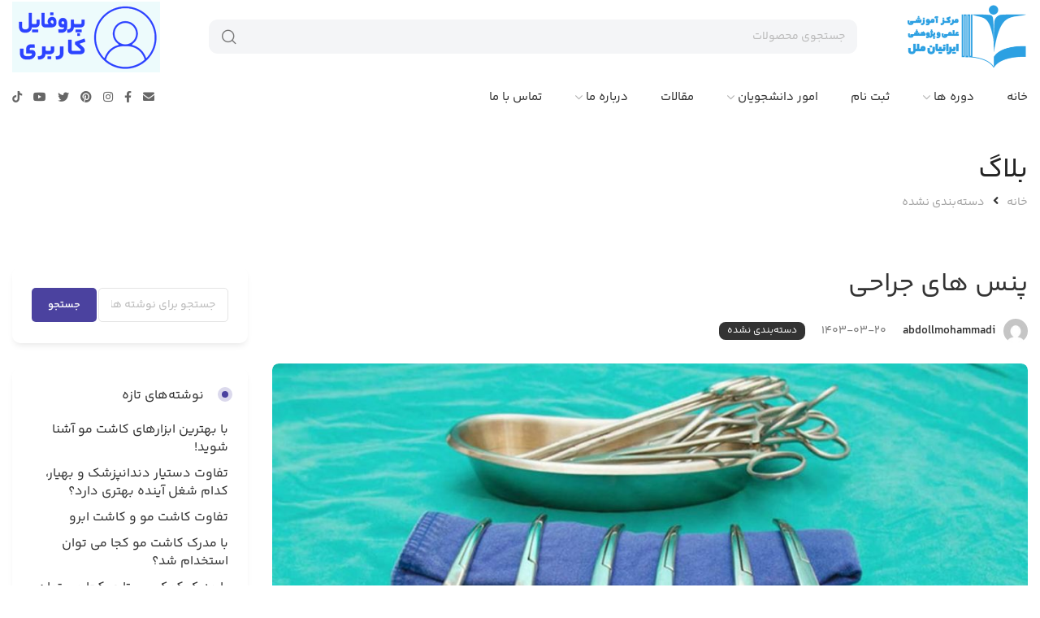

--- FILE ---
content_type: text/html
request_url: https://markazsalamat-iranian.com/medical-forceps/
body_size: 29862
content:
<!DOCTYPE html>
<html dir="rtl" lang="fa-IR" prefix="og: https://ogp.me/ns#">
	<head>
		<meta charset="UTF-8">
<script type="text/javascript">
/* <![CDATA[ */
var gform;gform||(document.addEventListener("gform_main_scripts_loaded",function(){gform.scriptsLoaded=!0}),document.addEventListener("gform/theme/scripts_loaded",function(){gform.themeScriptsLoaded=!0}),window.addEventListener("DOMContentLoaded",function(){gform.domLoaded=!0}),gform={domLoaded:!1,scriptsLoaded:!1,themeScriptsLoaded:!1,isFormEditor:()=>"function"==typeof InitializeEditor,callIfLoaded:function(o){return!(!gform.domLoaded||!gform.scriptsLoaded||!gform.themeScriptsLoaded&&!gform.isFormEditor()||(gform.isFormEditor()&&console.warn("The use of gform.initializeOnLoaded() is deprecated in the form editor context and will be removed in Gravity Forms 3.1."),o(),0))},initializeOnLoaded:function(o){gform.callIfLoaded(o)||(document.addEventListener("gform_main_scripts_loaded",()=>{gform.scriptsLoaded=!0,gform.callIfLoaded(o)}),document.addEventListener("gform/theme/scripts_loaded",()=>{gform.themeScriptsLoaded=!0,gform.callIfLoaded(o)}),window.addEventListener("DOMContentLoaded",()=>{gform.domLoaded=!0,gform.callIfLoaded(o)}))},hooks:{action:{},filter:{}},addAction:function(o,r,e,t){gform.addHook("action",o,r,e,t)},addFilter:function(o,r,e,t){gform.addHook("filter",o,r,e,t)},doAction:function(o){gform.doHook("action",o,arguments)},applyFilters:function(o){return gform.doHook("filter",o,arguments)},removeAction:function(o,r){gform.removeHook("action",o,r)},removeFilter:function(o,r,e){gform.removeHook("filter",o,r,e)},addHook:function(o,r,e,t,n){null==gform.hooks[o][r]&&(gform.hooks[o][r]=[]);var d=gform.hooks[o][r];null==n&&(n=r+"_"+d.length),gform.hooks[o][r].push({tag:n,callable:e,priority:t=null==t?10:t})},doHook:function(r,o,e){var t;if(e=Array.prototype.slice.call(e,1),null!=gform.hooks[r][o]&&((o=gform.hooks[r][o]).sort(function(o,r){return o.priority-r.priority}),o.forEach(function(o){"function"!=typeof(t=o.callable)&&(t=window[t]),"action"==r?t.apply(null,e):e[0]=t.apply(null,e)})),"filter"==r)return e[0]},removeHook:function(o,r,t,n){var e;null!=gform.hooks[o][r]&&(e=(e=gform.hooks[o][r]).filter(function(o,r,e){return!!(null!=n&&n!=o.tag||null!=t&&t!=o.priority)}),gform.hooks[o][r]=e)}});
/* ]]> */
</script>

		<meta name="viewport" content="width=device-width, initial-scale=1.0, maximum-scale=1.0, user-scalable=no">
		<link rel="profile" href="https://gmpg.org/xfn/11">
		<link rel="pingback" href="https://markazsalamat-iranian.com/xmlrpc.php">
		
<!-- بهینه‌سازی موتور جستجو توسط Rank Math - https://rankmath.com/ -->
<title>پنس های جراحی</title>
<meta name="description" content="پنس جراحی، گیره ای فلزی است که از اصلی ترین ابزارهای جراحی در اتاق عمل محسوب می شود. انواع گسترده ای از پنس ها وجود دارد که بنابر کاربرد آن ها انتخاب می شوند."/>
<meta name="robots" content="follow, index, max-snippet:-1, max-video-preview:-1, max-image-preview:large"/>
<link rel="canonical" href="https://markazsalamat-iranian.com/medical-forceps/" />
<meta property="og:locale" content="fa_IR" />
<meta property="og:type" content="article" />
<meta property="og:title" content="پنس های جراحی" />
<meta property="og:description" content="پنس جراحی، گیره ای فلزی است که از اصلی ترین ابزارهای جراحی در اتاق عمل محسوب می شود. انواع گسترده ای از پنس ها وجود دارد که بنابر کاربرد آن ها انتخاب می شوند." />
<meta property="og:url" content="https://markazsalamat-iranian.com/medical-forceps/" />
<meta property="og:site_name" content="مركز آموزشی علمی و پژوهشی ايرانيان ملل" />
<meta property="article:section" content="دسته‌بندی نشده" />
<meta property="og:updated_time" content="2024-06-09T14:54:27+03:30" />
<meta property="og:image" content="https://markazsalamat-iranian.com/wp-content/uploads/2024/06/temp-new-2.jpg" />
<meta property="og:image:secure_url" content="https://markazsalamat-iranian.com/wp-content/uploads/2024/06/temp-new-2.jpg" />
<meta property="og:image:width" content="1080" />
<meta property="og:image:height" content="720" />
<meta property="og:image:alt" content="پنس" />
<meta property="og:image:type" content="image/jpeg" />
<meta property="article:published_time" content="2024-06-09T14:53:10+03:30" />
<meta property="article:modified_time" content="2024-06-09T14:54:27+03:30" />
<meta name="twitter:card" content="summary_large_image" />
<meta name="twitter:title" content="پنس های جراحی" />
<meta name="twitter:description" content="پنس جراحی، گیره ای فلزی است که از اصلی ترین ابزارهای جراحی در اتاق عمل محسوب می شود. انواع گسترده ای از پنس ها وجود دارد که بنابر کاربرد آن ها انتخاب می شوند." />
<meta name="twitter:image" content="https://markazsalamat-iranian.com/wp-content/uploads/2024/06/temp-new-2.jpg" />
<meta name="twitter:label1" content="نویسنده" />
<meta name="twitter:data1" content="abdollmohammadi" />
<meta name="twitter:label2" content="زمان خواندن" />
<meta name="twitter:data2" content="5 دقیقه" />
<script type="application/ld+json" class="rank-math-schema">{"@context":"https://schema.org","@graph":[{"@type":["CollegeOrUniversity","Organization"],"@id":"https://markazsalamat-iranian.com/#organization","name":"\u0645\u0631\u06a9\u0632 \u0633\u0644\u0627\u0645\u062a \u0627\u06cc\u0631\u0627\u0646\u06cc\u0627\u0646","url":"https://markazsalamat-iranian.com","logo":{"@type":"ImageObject","@id":"https://markazsalamat-iranian.com/#logo","url":"https://markazsalamat-iranian.com/wp-content/uploads/2025/04/melal-300x161-1.png","contentUrl":"https://markazsalamat-iranian.com/wp-content/uploads/2025/04/melal-300x161-1.png","caption":"\u0645\u0631\u0643\u0632 \u0622\u0645\u0648\u0632\u0634\u06cc \u0639\u0644\u0645\u06cc \u0648 \u067e\u0698\u0648\u0647\u0634\u06cc \u0627\u064a\u0631\u0627\u0646\u064a\u0627\u0646 \u0645\u0644\u0644","inLanguage":"fa-IR","width":"300","height":"161"}},{"@type":"WebSite","@id":"https://markazsalamat-iranian.com/#website","url":"https://markazsalamat-iranian.com","name":"\u0645\u0631\u0643\u0632 \u0622\u0645\u0648\u0632\u0634\u06cc \u0639\u0644\u0645\u06cc \u0648 \u067e\u0698\u0648\u0647\u0634\u06cc \u0627\u064a\u0631\u0627\u0646\u064a\u0627\u0646 \u0645\u0644\u0644","publisher":{"@id":"https://markazsalamat-iranian.com/#organization"},"inLanguage":"fa-IR"},{"@type":"ImageObject","@id":"https://markazsalamat-iranian.com/wp-content/uploads/2024/06/temp-new-2.jpg","url":"https://markazsalamat-iranian.com/wp-content/uploads/2024/06/temp-new-2.jpg","width":"1080","height":"720","inLanguage":"fa-IR"},{"@type":"WebPage","@id":"https://markazsalamat-iranian.com/medical-forceps/#webpage","url":"https://markazsalamat-iranian.com/medical-forceps/","name":"\u067e\u0646\u0633 \u0647\u0627\u06cc \u062c\u0631\u0627\u062d\u06cc","datePublished":"2024-06-09T14:53:10+03:30","dateModified":"2024-06-09T14:54:27+03:30","isPartOf":{"@id":"https://markazsalamat-iranian.com/#website"},"primaryImageOfPage":{"@id":"https://markazsalamat-iranian.com/wp-content/uploads/2024/06/temp-new-2.jpg"},"inLanguage":"fa-IR"},{"@type":"Person","@id":"https://markazsalamat-iranian.com/author/abdollmohammadi/","name":"abdollmohammadi","url":"https://markazsalamat-iranian.com/author/abdollmohammadi/","image":{"@type":"ImageObject","@id":"https://secure.gravatar.com/avatar/38efda20d1833fd75408c31a9bc1c07212c9541f81f7c17c86e918502ccae022?s=96&amp;d=mm&amp;r=g","url":"https://secure.gravatar.com/avatar/38efda20d1833fd75408c31a9bc1c07212c9541f81f7c17c86e918502ccae022?s=96&amp;d=mm&amp;r=g","caption":"abdollmohammadi","inLanguage":"fa-IR"},"worksFor":{"@id":"https://markazsalamat-iranian.com/#organization"}},{"@type":"BlogPosting","headline":"\u067e\u0646\u0633 \u0647\u0627\u06cc \u062c\u0631\u0627\u062d\u06cc","keywords":"\u067e\u0646\u0633","datePublished":"2024-06-09T14:53:10+03:30","dateModified":"2024-06-09T14:54:27+03:30","articleSection":"\u062f\u0633\u062a\u0647\u200c\u0628\u0646\u062f\u06cc \u0646\u0634\u062f\u0647","author":{"@id":"https://markazsalamat-iranian.com/author/abdollmohammadi/","name":"abdollmohammadi"},"publisher":{"@id":"https://markazsalamat-iranian.com/#organization"},"description":"\u067e\u0646\u0633 \u062c\u0631\u0627\u062d\u06cc\u060c \u06af\u06cc\u0631\u0647 \u0627\u06cc \u0641\u0644\u0632\u06cc \u0627\u0633\u062a \u06a9\u0647 \u0627\u0632 \u0627\u0635\u0644\u06cc \u062a\u0631\u06cc\u0646 \u0627\u0628\u0632\u0627\u0631\u0647\u0627\u06cc \u062c\u0631\u0627\u062d\u06cc \u062f\u0631 \u0627\u062a\u0627\u0642 \u0639\u0645\u0644 \u0645\u062d\u0633\u0648\u0628 \u0645\u06cc \u0634\u0648\u062f. \u0627\u0646\u0648\u0627\u0639 \u06af\u0633\u062a\u0631\u062f\u0647 \u0627\u06cc \u0627\u0632 \u067e\u0646\u0633 \u0647\u0627 \u0648\u062c\u0648\u062f \u062f\u0627\u0631\u062f \u06a9\u0647 \u0628\u0646\u0627\u0628\u0631 \u06a9\u0627\u0631\u0628\u0631\u062f \u0622\u0646 \u0647\u0627 \u0627\u0646\u062a\u062e\u0627\u0628 \u0645\u06cc \u0634\u0648\u0646\u062f.","name":"\u067e\u0646\u0633 \u0647\u0627\u06cc \u062c\u0631\u0627\u062d\u06cc","@id":"https://markazsalamat-iranian.com/medical-forceps/#richSnippet","isPartOf":{"@id":"https://markazsalamat-iranian.com/medical-forceps/#webpage"},"image":{"@id":"https://markazsalamat-iranian.com/wp-content/uploads/2024/06/temp-new-2.jpg"},"inLanguage":"fa-IR","mainEntityOfPage":{"@id":"https://markazsalamat-iranian.com/medical-forceps/#webpage"}}]}</script>
<!-- /افزونه سئو ورپرس Rank Math -->

<link rel="alternate" type="application/rss+xml" title="مركز آموزشی علمی و پژوهشی ايرانيان ملل &raquo; خوراک" href="https://markazsalamat-iranian.com/feed/" />
<link rel="alternate" type="application/rss+xml" title="مركز آموزشی علمی و پژوهشی ايرانيان ملل &raquo; خوراک دیدگاه‌ها" href="https://markazsalamat-iranian.com/comments/feed/" />
<link rel="alternate" type="application/rss+xml" title="مركز آموزشی علمی و پژوهشی ايرانيان ملل &raquo; پنس های جراحی خوراک دیدگاه‌ها" href="https://markazsalamat-iranian.com/medical-forceps/feed/" />
<link rel="alternate" title="oEmbed (JSON)" type="application/json+oembed" href="https://markazsalamat-iranian.com/wp-json/oembed/1.0/embed?url=https%3A%2F%2Fmarkazsalamat-iranian.com%2Fmedical-forceps%2F" />
<link rel="alternate" title="oEmbed (XML)" type="text/xml+oembed" href="https://markazsalamat-iranian.com/wp-json/oembed/1.0/embed?url=https%3A%2F%2Fmarkazsalamat-iranian.com%2Fmedical-forceps%2F&#038;format=xml" />
<style id='wp-img-auto-sizes-contain-inline-css' type='text/css'>
img:is([sizes=auto i],[sizes^="auto," i]){contain-intrinsic-size:3000px 1500px}
/*# sourceURL=wp-img-auto-sizes-contain-inline-css */
</style>
<link rel='stylesheet' id='wp-block-library-rtl-css' href='https://markazsalamat-iranian.com/wp-includes/css/dist/block-library/style-rtl.min.css?ver=6.9' type='text/css' media='all' />
<style id='classic-theme-styles-inline-css' type='text/css'>
/*! This file is auto-generated */
.wp-block-button__link{color:#fff;background-color:#32373c;border-radius:9999px;box-shadow:none;text-decoration:none;padding:calc(.667em + 2px) calc(1.333em + 2px);font-size:1.125em}.wp-block-file__button{background:#32373c;color:#fff;text-decoration:none}
/*# sourceURL=/wp-includes/css/classic-themes.min.css */
</style>
<style id='safe-svg-svg-icon-style-inline-css' type='text/css'>
.safe-svg-cover{text-align:center}.safe-svg-cover .safe-svg-inside{display:inline-block;max-width:100%}.safe-svg-cover svg{fill:currentColor;height:100%;max-height:100%;max-width:100%;width:100%}

/*# sourceURL=https://markazsalamat-iranian.com/wp-content/plugins/safe-svg/dist/safe-svg-block-frontend.css */
</style>
<style id='wpsh-blocks-aparat-style-inline-css' type='text/css'>
.h_iframe-aparat_embed_frame{position:relative}.h_iframe-aparat_embed_frame .ratio{display:block;width:100%;height:auto}.h_iframe-aparat_embed_frame iframe{position:absolute;top:0;left:0;width:100%;height:100%}.wpsh-blocks_aparat{width:100%;clear:both;overflow:auto;display:block;position:relative;padding:30px 0}.wpsh-blocks_aparat_align_center .h_iframe-aparat_embed_frame{margin:0 auto}.wpsh-blocks_aparat_align_left .h_iframe-aparat_embed_frame{margin-right:30%}.wpsh-blocks_aparat_size_small .h_iframe-aparat_embed_frame{max-width:420px}.wpsh-blocks_aparat_size_big .h_iframe-aparat_embed_frame{max-width:720px}

/*# sourceURL=https://markazsalamat-iranian.com/wp-content/plugins/wp-shamsi/blocks/aparat/build/style-index.css */
</style>
<style id='wpsh-blocks-justify-style-inline-css' type='text/css'>
.wp-block-wpsh-blocks-justify,.wpsh-blocks_justify{text-align:justify !important}.wpsh-blocks_justify_ltr{direction:ltr !important}.wpsh-blocks_justify_rtl{direction:rtl !important}

/*# sourceURL=https://markazsalamat-iranian.com/wp-content/plugins/wp-shamsi/blocks/justify/build/style-index.css */
</style>
<style id='wpsh-blocks-shamsi-style-inline-css' type='text/css'>
.wpsh-blocks_shamsi_align_center{text-align:center !important}.wpsh-blocks_shamsi_align_right{text-align:right !important}.wpsh-blocks_shamsi_align_left{text-align:left !important}

/*# sourceURL=https://markazsalamat-iranian.com/wp-content/plugins/wp-shamsi/blocks/shamsi/build/style-index.css */
</style>
<style id='global-styles-inline-css' type='text/css'>
:root{--wp--preset--aspect-ratio--square: 1;--wp--preset--aspect-ratio--4-3: 4/3;--wp--preset--aspect-ratio--3-4: 3/4;--wp--preset--aspect-ratio--3-2: 3/2;--wp--preset--aspect-ratio--2-3: 2/3;--wp--preset--aspect-ratio--16-9: 16/9;--wp--preset--aspect-ratio--9-16: 9/16;--wp--preset--color--black: #000000;--wp--preset--color--cyan-bluish-gray: #abb8c3;--wp--preset--color--white: #ffffff;--wp--preset--color--pale-pink: #f78da7;--wp--preset--color--vivid-red: #cf2e2e;--wp--preset--color--luminous-vivid-orange: #ff6900;--wp--preset--color--luminous-vivid-amber: #fcb900;--wp--preset--color--light-green-cyan: #7bdcb5;--wp--preset--color--vivid-green-cyan: #00d084;--wp--preset--color--pale-cyan-blue: #8ed1fc;--wp--preset--color--vivid-cyan-blue: #0693e3;--wp--preset--color--vivid-purple: #9b51e0;--wp--preset--gradient--vivid-cyan-blue-to-vivid-purple: linear-gradient(135deg,rgb(6,147,227) 0%,rgb(155,81,224) 100%);--wp--preset--gradient--light-green-cyan-to-vivid-green-cyan: linear-gradient(135deg,rgb(122,220,180) 0%,rgb(0,208,130) 100%);--wp--preset--gradient--luminous-vivid-amber-to-luminous-vivid-orange: linear-gradient(135deg,rgb(252,185,0) 0%,rgb(255,105,0) 100%);--wp--preset--gradient--luminous-vivid-orange-to-vivid-red: linear-gradient(135deg,rgb(255,105,0) 0%,rgb(207,46,46) 100%);--wp--preset--gradient--very-light-gray-to-cyan-bluish-gray: linear-gradient(135deg,rgb(238,238,238) 0%,rgb(169,184,195) 100%);--wp--preset--gradient--cool-to-warm-spectrum: linear-gradient(135deg,rgb(74,234,220) 0%,rgb(151,120,209) 20%,rgb(207,42,186) 40%,rgb(238,44,130) 60%,rgb(251,105,98) 80%,rgb(254,248,76) 100%);--wp--preset--gradient--blush-light-purple: linear-gradient(135deg,rgb(255,206,236) 0%,rgb(152,150,240) 100%);--wp--preset--gradient--blush-bordeaux: linear-gradient(135deg,rgb(254,205,165) 0%,rgb(254,45,45) 50%,rgb(107,0,62) 100%);--wp--preset--gradient--luminous-dusk: linear-gradient(135deg,rgb(255,203,112) 0%,rgb(199,81,192) 50%,rgb(65,88,208) 100%);--wp--preset--gradient--pale-ocean: linear-gradient(135deg,rgb(255,245,203) 0%,rgb(182,227,212) 50%,rgb(51,167,181) 100%);--wp--preset--gradient--electric-grass: linear-gradient(135deg,rgb(202,248,128) 0%,rgb(113,206,126) 100%);--wp--preset--gradient--midnight: linear-gradient(135deg,rgb(2,3,129) 0%,rgb(40,116,252) 100%);--wp--preset--font-size--small: 13px;--wp--preset--font-size--medium: 20px;--wp--preset--font-size--large: 36px;--wp--preset--font-size--x-large: 42px;--wp--preset--spacing--20: 0.44rem;--wp--preset--spacing--30: 0.67rem;--wp--preset--spacing--40: 1rem;--wp--preset--spacing--50: 1.5rem;--wp--preset--spacing--60: 2.25rem;--wp--preset--spacing--70: 3.38rem;--wp--preset--spacing--80: 5.06rem;--wp--preset--shadow--natural: 6px 6px 9px rgba(0, 0, 0, 0.2);--wp--preset--shadow--deep: 12px 12px 50px rgba(0, 0, 0, 0.4);--wp--preset--shadow--sharp: 6px 6px 0px rgba(0, 0, 0, 0.2);--wp--preset--shadow--outlined: 6px 6px 0px -3px rgb(255, 255, 255), 6px 6px rgb(0, 0, 0);--wp--preset--shadow--crisp: 6px 6px 0px rgb(0, 0, 0);}:where(.is-layout-flex){gap: 0.5em;}:where(.is-layout-grid){gap: 0.5em;}body .is-layout-flex{display: flex;}.is-layout-flex{flex-wrap: wrap;align-items: center;}.is-layout-flex > :is(*, div){margin: 0;}body .is-layout-grid{display: grid;}.is-layout-grid > :is(*, div){margin: 0;}:where(.wp-block-columns.is-layout-flex){gap: 2em;}:where(.wp-block-columns.is-layout-grid){gap: 2em;}:where(.wp-block-post-template.is-layout-flex){gap: 1.25em;}:where(.wp-block-post-template.is-layout-grid){gap: 1.25em;}.has-black-color{color: var(--wp--preset--color--black) !important;}.has-cyan-bluish-gray-color{color: var(--wp--preset--color--cyan-bluish-gray) !important;}.has-white-color{color: var(--wp--preset--color--white) !important;}.has-pale-pink-color{color: var(--wp--preset--color--pale-pink) !important;}.has-vivid-red-color{color: var(--wp--preset--color--vivid-red) !important;}.has-luminous-vivid-orange-color{color: var(--wp--preset--color--luminous-vivid-orange) !important;}.has-luminous-vivid-amber-color{color: var(--wp--preset--color--luminous-vivid-amber) !important;}.has-light-green-cyan-color{color: var(--wp--preset--color--light-green-cyan) !important;}.has-vivid-green-cyan-color{color: var(--wp--preset--color--vivid-green-cyan) !important;}.has-pale-cyan-blue-color{color: var(--wp--preset--color--pale-cyan-blue) !important;}.has-vivid-cyan-blue-color{color: var(--wp--preset--color--vivid-cyan-blue) !important;}.has-vivid-purple-color{color: var(--wp--preset--color--vivid-purple) !important;}.has-black-background-color{background-color: var(--wp--preset--color--black) !important;}.has-cyan-bluish-gray-background-color{background-color: var(--wp--preset--color--cyan-bluish-gray) !important;}.has-white-background-color{background-color: var(--wp--preset--color--white) !important;}.has-pale-pink-background-color{background-color: var(--wp--preset--color--pale-pink) !important;}.has-vivid-red-background-color{background-color: var(--wp--preset--color--vivid-red) !important;}.has-luminous-vivid-orange-background-color{background-color: var(--wp--preset--color--luminous-vivid-orange) !important;}.has-luminous-vivid-amber-background-color{background-color: var(--wp--preset--color--luminous-vivid-amber) !important;}.has-light-green-cyan-background-color{background-color: var(--wp--preset--color--light-green-cyan) !important;}.has-vivid-green-cyan-background-color{background-color: var(--wp--preset--color--vivid-green-cyan) !important;}.has-pale-cyan-blue-background-color{background-color: var(--wp--preset--color--pale-cyan-blue) !important;}.has-vivid-cyan-blue-background-color{background-color: var(--wp--preset--color--vivid-cyan-blue) !important;}.has-vivid-purple-background-color{background-color: var(--wp--preset--color--vivid-purple) !important;}.has-black-border-color{border-color: var(--wp--preset--color--black) !important;}.has-cyan-bluish-gray-border-color{border-color: var(--wp--preset--color--cyan-bluish-gray) !important;}.has-white-border-color{border-color: var(--wp--preset--color--white) !important;}.has-pale-pink-border-color{border-color: var(--wp--preset--color--pale-pink) !important;}.has-vivid-red-border-color{border-color: var(--wp--preset--color--vivid-red) !important;}.has-luminous-vivid-orange-border-color{border-color: var(--wp--preset--color--luminous-vivid-orange) !important;}.has-luminous-vivid-amber-border-color{border-color: var(--wp--preset--color--luminous-vivid-amber) !important;}.has-light-green-cyan-border-color{border-color: var(--wp--preset--color--light-green-cyan) !important;}.has-vivid-green-cyan-border-color{border-color: var(--wp--preset--color--vivid-green-cyan) !important;}.has-pale-cyan-blue-border-color{border-color: var(--wp--preset--color--pale-cyan-blue) !important;}.has-vivid-cyan-blue-border-color{border-color: var(--wp--preset--color--vivid-cyan-blue) !important;}.has-vivid-purple-border-color{border-color: var(--wp--preset--color--vivid-purple) !important;}.has-vivid-cyan-blue-to-vivid-purple-gradient-background{background: var(--wp--preset--gradient--vivid-cyan-blue-to-vivid-purple) !important;}.has-light-green-cyan-to-vivid-green-cyan-gradient-background{background: var(--wp--preset--gradient--light-green-cyan-to-vivid-green-cyan) !important;}.has-luminous-vivid-amber-to-luminous-vivid-orange-gradient-background{background: var(--wp--preset--gradient--luminous-vivid-amber-to-luminous-vivid-orange) !important;}.has-luminous-vivid-orange-to-vivid-red-gradient-background{background: var(--wp--preset--gradient--luminous-vivid-orange-to-vivid-red) !important;}.has-very-light-gray-to-cyan-bluish-gray-gradient-background{background: var(--wp--preset--gradient--very-light-gray-to-cyan-bluish-gray) !important;}.has-cool-to-warm-spectrum-gradient-background{background: var(--wp--preset--gradient--cool-to-warm-spectrum) !important;}.has-blush-light-purple-gradient-background{background: var(--wp--preset--gradient--blush-light-purple) !important;}.has-blush-bordeaux-gradient-background{background: var(--wp--preset--gradient--blush-bordeaux) !important;}.has-luminous-dusk-gradient-background{background: var(--wp--preset--gradient--luminous-dusk) !important;}.has-pale-ocean-gradient-background{background: var(--wp--preset--gradient--pale-ocean) !important;}.has-electric-grass-gradient-background{background: var(--wp--preset--gradient--electric-grass) !important;}.has-midnight-gradient-background{background: var(--wp--preset--gradient--midnight) !important;}.has-small-font-size{font-size: var(--wp--preset--font-size--small) !important;}.has-medium-font-size{font-size: var(--wp--preset--font-size--medium) !important;}.has-large-font-size{font-size: var(--wp--preset--font-size--large) !important;}.has-x-large-font-size{font-size: var(--wp--preset--font-size--x-large) !important;}
:where(.wp-block-post-template.is-layout-flex){gap: 1.25em;}:where(.wp-block-post-template.is-layout-grid){gap: 1.25em;}
:where(.wp-block-term-template.is-layout-flex){gap: 1.25em;}:where(.wp-block-term-template.is-layout-grid){gap: 1.25em;}
:where(.wp-block-columns.is-layout-flex){gap: 2em;}:where(.wp-block-columns.is-layout-grid){gap: 2em;}
:root :where(.wp-block-pullquote){font-size: 1.5em;line-height: 1.6;}
/*# sourceURL=global-styles-inline-css */
</style>
<link rel='stylesheet' id='ng-scroll-box-css' href='https://markazsalamat-iranian.com/wp-content/plugins/ng-scroll-box/css/front-end.css?ver=1.0.0' type='text/css' media='all' />
<style id='ng-scroll-box-inline-css' type='text/css'>

		.scroll-box {
			background: #f4f4f4;
			border: 2px solid #cccccc;
			color: #222222;
			height: 300px;
		}
		
/*# sourceURL=ng-scroll-box-inline-css */
</style>
<style id='woocommerce-inline-inline-css' type='text/css'>
.woocommerce form .form-row .required { visibility: visible; }
/*# sourceURL=woocommerce-inline-inline-css */
</style>
<link rel='stylesheet' id='mega-theme-icon-css' href='https://markazsalamat-iranian.com/wp-content/plugins/elementor-pro/megatheme/includes/icon/style.css?ver=6.9' type='text/css' media='all' />
<style id='dma-inline-style-inline-css' type='text/css'>

		  body {
			--iwp-primary-color: #4b429f;
			--iwp-secondary-color: #2ca0e2;
		  }
/*# sourceURL=dma-inline-style-inline-css */
</style>
<link rel='stylesheet' id='fontawesome_pro-css' href='https://markazsalamat-iranian.com/wp-content/themes/meta-theme/framework/assets/css/fontawesome.min.css?ver=6.9' type='text/css' media='all' />
<link rel='stylesheet' id='elementor-frontend-css' href='https://markazsalamat-iranian.com/wp-content/plugins/elementor/assets/css/frontend.min.css?ver=3.34.0' type='text/css' media='all' />
<link rel='stylesheet' id='elementor-post-17539-css' href='https://markazsalamat-iranian.com/wp-content/uploads/elementor/css/post-17539.css?ver=1767368610' type='text/css' media='all' />
<link rel='stylesheet' id='elementor-pro-css' href='https://markazsalamat-iranian.com/wp-content/plugins/elementor-pro/assets/css/frontend-rtl.min.css?ver=3.21.2' type='text/css' media='all' />
<link rel='stylesheet' id='megatheme-font-css' href='https://markazsalamat-iranian.com/wp-content/plugins/elementor-pro/megatheme/includes/fonts.css?ver=6.9' type='text/css' media='all' />
<link rel='stylesheet' id='elementor-post-18046-css' href='https://markazsalamat-iranian.com/wp-content/uploads/elementor/css/post-18046.css?ver=1767368610' type='text/css' media='all' />
<link rel='stylesheet' id='xts-style-css' href='https://markazsalamat-iranian.com/wp-content/themes/meta-theme/style-rtl.min.css?ver=1.1.0' type='text/css' media='all' />
<link rel='stylesheet' id='wpsh-style-css' href='https://markazsalamat-iranian.com/wp-content/plugins/wp-shamsi/assets/css/wpsh_custom.css?ver=4.1.1' type='text/css' media='all' />
<style id='wpsh-style-inline-css' type='text/css'>

            .gform_wrapper {
                display: block !important;
            }
        
/*# sourceURL=wpsh-style-inline-css */
</style>
<link rel='stylesheet' id='xts-style-default_header_antares-css' href='https://markazsalamat-iranian.com/wp-content/uploads/2025/05/xts-default_header_antares-1748697587.css?ver=1.1.0' type='text/css' media='all' />
<link rel='stylesheet' id='xts-style-theme_settings_default-css' href='https://markazsalamat-iranian.com/wp-content/uploads/2024/05/xts-theme_settings_default-1715351767.css?ver=1.1.0' type='text/css' media='all' />
<script type="text/javascript" src="https://markazsalamat-iranian.com/wp-includes/js/jquery/jquery.min.js?ver=3.7.1" id="jquery-core-js"></script>
<script type="text/javascript" src="https://markazsalamat-iranian.com/wp-includes/js/jquery/jquery-migrate.min.js?ver=3.4.1" id="jquery-migrate-js"></script>
<script type="text/javascript" src="https://markazsalamat-iranian.com/wp-content/plugins/woocommerce/assets/js/jquery-blockui/jquery.blockUI.min.js?ver=2.7.0-wc.10.4.3" id="wc-jquery-blockui-js" defer="defer" data-wp-strategy="defer"></script>
<script type="text/javascript" src="https://markazsalamat-iranian.com/wp-content/plugins/woocommerce/assets/js/js-cookie/js.cookie.min.js?ver=2.1.4-wc.10.4.3" id="wc-js-cookie-js" defer="defer" data-wp-strategy="defer"></script>
<script type="text/javascript" id="woocommerce-js-extra">
/* <![CDATA[ */
var woocommerce_params = {"ajax_url":"/wp-admin/admin-ajax.php","wc_ajax_url":"/?wc-ajax=%%endpoint%%","i18n_password_show":"\u0646\u0645\u0627\u06cc\u0634 \u0631\u0645\u0632 \u0639\u0628\u0648\u0631","i18n_password_hide":"\u0645\u062e\u0641\u06cc\u200c\u0633\u0627\u0632\u06cc \u0631\u0645\u0632 \u0639\u0628\u0648\u0631"};
//# sourceURL=woocommerce-js-extra
/* ]]> */
</script>
<script type="text/javascript" src="https://markazsalamat-iranian.com/wp-content/plugins/woocommerce/assets/js/frontend/woocommerce.min.js?ver=10.4.3" id="woocommerce-js" defer="defer" data-wp-strategy="defer"></script>
<script type="text/javascript" src="https://markazsalamat-iranian.com/wp-content/themes/meta-theme/framework/assets/js/popup-products.js?ver=1" id="popup-products-js"></script>
<script type="text/javascript" src="https://markazsalamat-iranian.com/wp-content/themes/meta-theme/framework/assets/js/global.js?ver=1" id="meta-theme-js-js"></script>
<script></script><link rel="https://api.w.org/" href="https://markazsalamat-iranian.com/wp-json/" /><link rel="alternate" title="JSON" type="application/json" href="https://markazsalamat-iranian.com/wp-json/wp/v2/posts/18157" /><link rel="EditURI" type="application/rsd+xml" title="RSD" href="https://markazsalamat-iranian.com/xmlrpc.php?rsd" />
<link rel="stylesheet" href="https://markazsalamat-iranian.com/wp-content/themes/meta-theme/rtl.css" type="text/css" media="screen" /><meta name="generator" content="WordPress 6.9" />
<link rel='shortlink' href='https://markazsalamat-iranian.com/?p=18157' />
	<noscript><style>.woocommerce-product-gallery{ opacity: 1 !important; }</style></noscript>
	<meta name="generator" content="Elementor 3.34.0; features: e_font_icon_svg, additional_custom_breakpoints; settings: css_print_method-external, google_font-enabled, font_display-swap">
			<style>
				.e-con.e-parent:nth-of-type(n+4):not(.e-lazyloaded):not(.e-no-lazyload),
				.e-con.e-parent:nth-of-type(n+4):not(.e-lazyloaded):not(.e-no-lazyload) * {
					background-image: none !important;
				}
				@media screen and (max-height: 1024px) {
					.e-con.e-parent:nth-of-type(n+3):not(.e-lazyloaded):not(.e-no-lazyload),
					.e-con.e-parent:nth-of-type(n+3):not(.e-lazyloaded):not(.e-no-lazyload) * {
						background-image: none !important;
					}
				}
				@media screen and (max-height: 640px) {
					.e-con.e-parent:nth-of-type(n+2):not(.e-lazyloaded):not(.e-no-lazyload),
					.e-con.e-parent:nth-of-type(n+2):not(.e-lazyloaded):not(.e-no-lazyload) * {
						background-image: none !important;
					}
				}
			</style>
			<meta name="generator" content="Powered by WPBakery Page Builder - drag and drop page builder for WordPress."/>
<link rel="icon" href="https://markazsalamat-iranian.com/wp-content/uploads/2022/10/cropped-melal-32x32.png" sizes="32x32" />
<link rel="icon" href="https://markazsalamat-iranian.com/wp-content/uploads/2022/10/cropped-melal-192x192.png" sizes="192x192" />
<link rel="apple-touch-icon" href="https://markazsalamat-iranian.com/wp-content/uploads/2022/10/cropped-melal-180x180.png" />
<meta name="msapplication-TileImage" content="https://markazsalamat-iranian.com/wp-content/uploads/2022/10/cropped-melal-270x270.png" />
		<style type="text/css" id="wp-custom-css">
			.postTitle{
	font-weight: 400;
}

.xts-nav>li>a{
		font-weight: 400;
}

.gift-news input[type=email] {
	background-color: #fff;
	height: 75px;
	border-radius:15px;
	margin-top: 25px;
}
.mc4wp-form>div>p:first-child {
    max-width: unset;
}
.mc4wp-form>div {
    margin-right: 0px;
    margin-left: 0px;
}
.submit-mc4 {
	border-radius:10px;
	position: absolute;
	top:37px;
	left: 12px;
	height:50px
}
.head-title:before {
    background: #e8e8f4;
    content: '';
		height:20px;
		width:343px;
		bottom:20px;
    position: absolute;
		z-index:1;
}
.gray-square {
	position: relative;
}
.gray-square:before {
    border-radius: 35px;
    background: #e8e8f4;
    content: '';
    top: 20px;
    bottom: 20px;
    right: 40px;
    left: 30px;
    -webkit-transform: rotate(-5deg);
    -moz-transform: rotate(-5deg);
    -ms-transform: rotate(-5deg);
    transform: rotate(-5deg);
    position: absolute;
}
.xts-arrows-design-default.xts-arrows-vpos-top .xts-nav-arrows {
    bottom: calc(100% + 37px) !important;

}
.xts-prod-design-summary .xts-product-content {
    padding-right: 15px;
    padding-left: 15px;
    padding-bottom: 15px;
}
.xts-product.product {
    padding: 0px;
}
.xts-prod-design-icon .xts-product.product {
    padding: 15px;
}
.elementor-element .searchform.xts-style-icon-alt input[type=text] {
    padding-left: 50px;
    border: 0;
    background: #ffffff !important;
    border-radius: 11px;
	padding:40px;
	font-size: 16px;
}
.xts-product-thumb {
    border-radius: 4px;
}
.xts-prod-design-summary .xts-product-add-btn > a {
	width: 100%;
}
.xts-product-actions {
    opacity: 0;
	visibility: hidden;
}
.xts-product:hover .xts-product-actions {
    opacity: 1;
	visibility: visible;
}
.xts-nav-product-tabs-wrapper {
    text-align: right;
}
.searchform.xts-style-icon-alt input[type=text], .searchform.xts-style-with-bg input[type=text] {
    padding-left: 50px;
    border: 0;
    background: #f4f5f7;
    border-radius: 11px;
}
.searchform.xts-style-icon-alt .searchsubmit, .xts-scheme-dark-form .searchform.xts-style-icon-alt .searchsubmit {
    color: #777 !important;
}
.product_meta .xts-label {
    color: #333;
    font-weight: 600;
    font-size: 15px;
}
.product_meta a {
    font-size: 14px;
    font-weight: 500;
}

body.single-product .quantity:not(.hidden)+button {
    margin-right: 0px;
    width: 100%;
    height: 55px;
    font-size: 19px;
}
body.single-product div.quantity {
    display: none;
}
body.single-product .price del .amount .woocommerce-Price-currencySymbol {
	display: none;
}
body.single-product .price .amount .woocommerce-Price-currencySymbol {
	font-size: 18px;
	font-weight: 700;
}


h3.woocommerce-MyAccount-title {
	background: #fff;
	padding:20px;
	border-radius:10px;
	border-bottom:0;
}
.xts-account-links a {
    background: #fff;
}
ul.wcdlar_download_list li {
    border-radius: 8px;
}
a.view-lessons {
	padding: 18px 25px;
	width: 100%;
	font-size: 18px;
}
a.view-lessons i {
	margin-left:10px;
}

.xts-product-thumb {
    border-radius: 15px;
}
.xts-post-design-default .xts-post {
    border-radius: 15px;
}
.xts-post-design-default .xts-post-thumb {
    border-top-right-radius: 15px;
    border-top-left-radius: 15px;
}

.olds {
	max-height: 500px !important;
	overflow-y:scroll !important;
}		</style>
		<noscript><style> .wpb_animate_when_almost_visible { opacity: 1; }</style></noscript>	</head>

	
	<body data-rsssl=1 class="rtl wp-singular post-template-default single single-post postid-18157 single-format-standard wp-theme-meta-theme theme-meta-theme woocommerce-no-js xts-cat-accordion wpb-js-composer js-comp-ver-7.5 vc_responsive elementor-default elementor-kit-17539">

		<script type="text/javascript" id="xts-flicker-fix">//flicker fix.</script>		
		<div class="video_popup_wrrapper">
			<div class="video_popup_overlay"></div>
				<div class="video_popup_inner"></div>
		</div>

		
		<div class="xts-site-wrapper">

			
							<header class="xts-header xts-with-shadow xts-scroll-stick xts-sticky-real">
					
<div class="xts-header-main xts-header-inner">
	
<div class="xts-header-row xts-general-header xts-sticky-off xts-without-bg">
	<div class="container">
		<div class="xts-header-row-inner">
			
<div class="xts-header-col xts-start xts-desktop">
	
<div class="xts-logo xts-sticky-logo">
	<a href="https://markazsalamat-iranian.com/" rel="home">
		<img class="xts-logo-main" src="https://markazsalamat-iranian.com/wp-content/uploads/2022/10/melal-300x161.png" alt="مركز آموزشی علمی و پژوهشی ايرانيان ملل" style="max-width: 150px;" />
									<img class="xts-logo-second" src="https://markazsalamat-iranian.com/wp-content/uploads/2022/10/melal-300x161.png" alt="مركز آموزشی علمی و پژوهشی ايرانيان ملل" style="max-width: 150px;" />			</a>
</div>
</div>

<div class="xts-header-col xts-center xts-desktop">
	
<div class="xts-header-space  xts-direction-h" style="width:40px;"></div>

<div class="xts-search-wrapper xts-search-form  xts-header-search-form">
	
	
	<form role="search" method="get" class="searchform xts-style-icon-alt xts-ajax-search" action="https://markazsalamat-iranian.com/"  data-thumbnail="1" data-price="1" data-post_type="product" data-count="20" data-categories_on_results="no" data-sku="no" data-symbols_count="3">
		<div class="searchform-input">
			<input type="text" class="s" placeholder="جستجوی محصولات" value="" name="s" />
			<input type="hidden" name="post_type" value="product">

					</div>

		<button type="submit" class="searchsubmit">
			
			<span class="submit-text">
				جستجو			</span>
		</button>
	</form>

	
						<div class="xts-search-results-wrapper">
				<div class="xts-dropdown xts-search-results xts-scroll">
					<div class="xts-dropdown-inner xts-scroll-content"></div>
				</div>
			</div>
			
	</div>

<div class="xts-header-space  xts-direction-h" style="width:40px;"></div>
</div>

<div class="xts-header-col xts-end xts-desktop">
	
<div class="xts-header-my-account xts-header-el xts-style-icon xts-opener">
	<a href="https://markazsalamat-iranian.com/my-account/">
		<span class="xts-header-el-icon xts-icon-custom">
							<img class="xts-custom-img" src="https://markazsalamat-iranian.com/wp-content/uploads/2024/07/eewe.png" alt="آیکون سفارشی" width="182" height="87">					</span>

		<span class="xts-header-el-label">
			ورود / ثبت نام		</span>
	</a>

	</div>
</div>

<div class="xts-header-col xts-start xts-mobile">
	
<div class="xts-header-mobile-burger xts-header-el xts-style-icon">
	<a href="#">
		<span class="xts-header-el-icon">
					</span>

		<span class="xts-header-el-label">
			منو		</span>
	</a>
</div>
</div>

<div class="xts-header-col xts-center xts-mobile">
	
<div class="xts-logo xts-sticky-logo">
	<a href="https://markazsalamat-iranian.com/" rel="home">
		<img class="xts-logo-main" src="https://markazsalamat-iranian.com/wp-content/uploads/2022/10/melal-300x161.png" alt="مركز آموزشی علمی و پژوهشی ايرانيان ملل" style="max-width: 120px;" />
									<img class="xts-logo-second" src="https://markazsalamat-iranian.com/wp-content/uploads/2022/10/melal-300x161.png" alt="مركز آموزشی علمی و پژوهشی ايرانيان ملل" style="max-width: 150px;" />			</a>
</div>
</div>

<div class="xts-header-col xts-end xts-mobile">
	
<div class="xts-header-my-account xts-header-el xts-style-icon xts-opener">
	<a href="https://markazsalamat-iranian.com/my-account/">
		<span class="xts-header-el-icon xts-icon-custom">
							<img class="xts-custom-img" src="https://markazsalamat-iranian.com/wp-content/uploads/2024/07/eewe.png" alt="آیکون سفارشی" width="182" height="87">					</span>

		<span class="xts-header-el-label">
			ورود / ثبت نام		</span>
	</a>

	</div>
</div>
		</div>
	</div>
</div>

<div class="xts-header-row xts-header-bottom xts-sticky-off xts-without-bg xts-hide-md xts-dropdowns-align-bottom">
	<div class="container">
		<div class="xts-header-row-inner">
			
<div class="xts-header-col xts-start xts-desktop">
	<div class="xts-header-nav-wrapper xts-nav-wrapper xts-textalign-left"><ul id="menu-header-menu" class="menu xts-nav xts-nav-main xts-direction-h xts-style-default xts-gap-l"><li id="menu-item-16868" class="menu-item menu-item-type-post_type menu-item-object-page menu-item-16868 item-level-0 xts-event-hover"><a href="https://markazsalamat-iranian.com/?page_id=16795" class="xts-nav-link"><span class="xts-nav-text">خانه</span></a></li>
<li id="menu-item-15005" class="menu-item menu-item-type-custom menu-item-object-custom menu-item-has-children menu-item-15005 item-level-0 xts-event-hover"><a href="#" class="xts-nav-link"><span class="xts-nav-text">دوره ها</span></a><div class="xts-dropdown xts-dropdown-menu xts-style-default"><div class="container xts-dropdown-inner"><ul class="sub-menu xts-sub-menu">	<li id="menu-item-19610" class="menu-item menu-item-type-post_type menu-item-object-page menu-item-19610 item-level-1"><a href="https://markazsalamat-iranian.com/%d8%af%d9%88%d8%b1%d9%87-%da%a9%d9%85%da%a9-%d9%be%d8%b1%d8%b3%d8%aa%d8%a7%d8%b1%db%8c/" class="xts-nav-link">دوره کمک پرستاری</a></li>
	<li id="menu-item-19958" class="menu-item menu-item-type-post_type menu-item-object-page menu-item-19958 item-level-1"><a href="https://markazsalamat-iranian.com/%d8%af%d8%b3%d8%aa%db%8c%d8%a7%d8%b1-%d8%af%d8%a7%d8%b1%d9%88%d8%ae%d8%a7%d9%86%d9%87-%d8%b9%d9%85%d9%88%d9%85%db%8c/" class="xts-nav-link">دوره تکنسین داروخانه</a></li>
	<li id="menu-item-20003" class="menu-item menu-item-type-post_type menu-item-object-page menu-item-20003 item-level-1"><a href="https://markazsalamat-iranian.com/%d8%af%d8%b3%d8%aa%db%8c%d8%a7%d8%b1-%d8%af%d9%86%d8%af%d8%a7%d9%86%d9%be%d8%b2%d8%b4%da%a9/" class="xts-nav-link">دوره دستیار دندانپزشک</a></li>
	<li id="menu-item-20018" class="menu-item menu-item-type-post_type menu-item-object-page menu-item-20018 item-level-1"><a href="https://markazsalamat-iranian.com/%d8%aa%da%a9%d9%86%d8%b3%db%8c%d9%86-%da%a9%d8%a7%d8%b4%d8%aa-%d9%85%d9%88/" class="xts-nav-link">دوره کاشت مو</a></li>
	<li id="menu-item-19830" class="menu-item menu-item-type-post_type menu-item-object-product menu-item-19830 item-level-1"><a href="https://markazsalamat-iranian.com/product/%d8%af%d9%88%d8%b1%d9%87-%d8%aa%da%a9%d9%86%d8%b3%db%8c%d9%86-%d8%af%d8%a7%d8%b1%d9%88%d8%ae%d8%a7%d9%86%d9%87-%d9%be%db%8c%d8%b4%d8%b1%d9%81%d8%aa%d9%87/" class="xts-nav-link">دوره ایمن افزار (داروخانه)</a></li>
	<li id="menu-item-15055" class="menu-item menu-item-type-custom menu-item-object-custom menu-item-has-children menu-item-15055 item-level-1 xts-event-hover"><a href="#" class="xts-nav-link">دوره های مهندسی پزشکی</a><div class="xts-dropdown xts-dropdown-menu xts-style-default">	<ul class="sub-sub-menu xts-dropdown-inner">		<li id="menu-item-19892" class="menu-item menu-item-type-post_type menu-item-object-product menu-item-19892 item-level-2"><a href="https://markazsalamat-iranian.com/product/%da%a9%d8%a7%d8%b1%da%af%d8%a7%d9%87-%d8%a7%d9%84%da%a9%d8%aa%d8%b1%d9%88%d9%86%db%8c%da%a9-%d9%88-%d8%aa%d8%b9%d9%85%db%8c%d8%b1%d8%a7%d8%aa-%d8%a8%d8%b1%d8%af/" class="xts-nav-link">کارگاه الکترونیک</a></li>
		<li id="menu-item-19891" class="menu-item menu-item-type-post_type menu-item-object-product menu-item-19891 item-level-2"><a href="https://markazsalamat-iranian.com/product/%d8%b9%db%8c%d8%a8-%db%8c%d8%a7%d8%a8%db%8c-%d9%88-%d8%aa%d8%b9%d9%85%db%8c%d8%b1%d8%a7%d8%aa-%d8%aa%d8%ac%d9%87%db%8c%d8%b2%d8%a7%d8%aa-%d8%aa%d8%b5%d9%88%db%8c%d8%b1-%d8%a8%d8%b1%d8%af%d8%a7%d8%b1/" class="xts-nav-link">تجهیزات تصویر برداری</a></li>
		<li id="menu-item-19890" class="menu-item menu-item-type-post_type menu-item-object-product menu-item-19890 item-level-2"><a href="https://markazsalamat-iranian.com/product/%d8%b9%db%8c%d8%a8-%db%8c%d8%a7%d8%a8%db%8c-%d9%88-%d8%aa%d8%b9%d9%85%db%8c%d8%b1%d8%a7%d8%aa-%d8%aa%d8%ac%d9%87%db%8c%d8%b2%d8%a7%d8%aa-%d8%a7%d8%aa%d8%a7%d9%82-%d8%b9%d9%85%d9%84-%d8%ac%d9%86%d8%b1/" class="xts-nav-link">تجهیزات اتاق عمل (جنرال)</a></li>
		<li id="menu-item-19889" class="menu-item menu-item-type-post_type menu-item-object-product menu-item-19889 item-level-2"><a href="https://markazsalamat-iranian.com/product/%d8%af%d9%88%d8%b1%d9%87-%d8%aa%d8%b9%d9%85%db%8c%d8%b1%d8%a7%d8%aa-%d8%aa%d8%ac%d9%87%db%8c%d8%b2%d8%a7%d8%aa-%d8%af%d9%86%d8%af%d8%a7%d9%86%d9%be%d8%b2%d8%b4%da%a9%db%8c/" class="xts-nav-link">تجهیزات دندانپزشکی</a></li>
	</ul></div></li>
	<li id="menu-item-19899" class="menu-item menu-item-type-post_type menu-item-object-product menu-item-19899 item-level-1"><a href="https://markazsalamat-iranian.com/product/%d8%af%d9%88%d8%b1%d9%87-%da%a9%d8%a7%d8%b4%d8%aa-%d8%a7%d8%a8%d8%b1%d9%88/" class="xts-nav-link">دوره کاشت ابرو</a></li>
	<li id="menu-item-19898" class="menu-item menu-item-type-post_type menu-item-object-product menu-item-19898 item-level-1"><a href="https://markazsalamat-iranian.com/product/%d8%af%d9%88%d8%b1%d9%87-%d9%81%d9%88%d8%b1%db%8c%d8%aa-%d9%be%d8%b2%d8%b4%da%a9%db%8c-%d9%88-%d8%a7%d9%85%d8%af%d8%a7%d8%af%da%af%d8%b1-%d8%a7%d9%88%d8%b1%da%98%d8%a7%d9%86%d8%b3/" class="xts-nav-link">فوریت پزشکی و اورژانس</a></li>
	<li id="menu-item-19895" class="menu-item menu-item-type-post_type menu-item-object-product menu-item-19895 item-level-1"><a href="https://markazsalamat-iranian.com/product/%d8%af%d8%b3%d8%aa%db%8c%d8%a7%d8%b1-%d9%be%d8%b2%d8%b4%da%a9-%d8%b3%d9%88%d9%86%d9%88%da%af%d8%b1%d8%a7%d9%81%db%8c-%d9%88-%d8%b1%d8%a7%d8%af%db%8c%d9%88%d9%84%d9%88%da%98%db%8c/" class="xts-nav-link">دستیار سونوگرافی و رادیولوژی</a></li>
	<li id="menu-item-19896" class="menu-item menu-item-type-post_type menu-item-object-product menu-item-19896 item-level-1"><a href="https://markazsalamat-iranian.com/product/%d8%af%d9%88%d8%b1%d9%87-%d8%aa%da%a9%d9%86%d8%b3%db%8c%d9%86-%d8%a2%d8%b2%d9%85%d8%a7%db%8c%d8%b4%da%af%d8%a7%d9%87/" class="xts-nav-link">دوره تکنسین آزمایشگاه</a></li>
	<li id="menu-item-16899" class="menu-item menu-item-type-post_type menu-item-object-page menu-item-16899 item-level-1"><a href="https://markazsalamat-iranian.com/%d8%af%d9%88%d8%b1%d9%87-%d9%87%d8%a7%db%8c-%d9%88%d8%b2%d8%a7%d8%b1%d8%aa-%d8%a8%d9%87%d8%af%d8%a7%d8%b4%d8%aa/" class="xts-nav-link">لیست کامل دوره ها</a></li>
</ul></div></div></li>
<li id="menu-item-12256" class="menu-item menu-item-type-post_type menu-item-object-page menu-item-12256 item-level-0 xts-event-hover"><a href="https://markazsalamat-iranian.com/%d8%ab%d8%a8%d8%aa-%d9%86%d8%a7%d9%85/" class="xts-nav-link"><span class="xts-nav-text">ثبت نام</span></a></li>
<li id="menu-item-10789" class="menu-item menu-item-type-custom menu-item-object-custom menu-item-has-children menu-item-10789 item-level-0 xts-event-hover"><a href="https://markazsalamat-iranian.com/students/" class="xts-nav-link"><span class="xts-nav-text">امور دانشجویان</span></a><div class="xts-dropdown xts-dropdown-menu xts-style-default"><div class="container xts-dropdown-inner"><ul class="sub-menu xts-sub-menu">	<li id="menu-item-17151" class="menu-item menu-item-type-post_type menu-item-object-page menu-item-17151 item-level-1"><a href="https://markazsalamat-iranian.com/online/" class="xts-nav-link">دوره های مجازی</a></li>
	<li id="menu-item-10762" class="menu-item menu-item-type-post_type menu-item-object-page menu-item-10762 item-level-1"><a href="https://markazsalamat-iranian.com/%d8%a7%d8%b3%d8%aa%d8%b9%d9%84%d8%a7%d9%85-%d9%85%d8%af%d8%b1%da%a9/" class="xts-nav-link">استعلام مدرک</a></li>
	<li id="menu-item-10791" class="menu-item menu-item-type-post_type menu-item-object-page menu-item-10791 item-level-1"><a href="https://markazsalamat-iranian.com/%d9%86%d9%85%d8%b1%d9%87-%d8%a2%d8%b2%d9%85%d9%88%d9%86/" class="xts-nav-link">نمره آزمون</a></li>
	<li id="menu-item-10849" class="menu-item menu-item-type-post_type menu-item-object-page menu-item-10849 item-level-1"><a href="https://markazsalamat-iranian.com/%d8%a2%d8%b2%d9%85%d9%88%d9%86-%d9%85%d8%ac%d8%af%d8%af/" class="xts-nav-link">ثبت نام برای آزمون مجدد</a></li>
	<li id="menu-item-12101" class="menu-item menu-item-type-post_type menu-item-object-page menu-item-12101 item-level-1"><a href="https://markazsalamat-iranian.com/%d9%be%d8%b3%d8%aa-%d9%85%d8%af%d8%b1%da%a9/" class="xts-nav-link">پست مدرک</a></li>
	<li id="menu-item-10816" class="menu-item menu-item-type-post_type menu-item-object-page menu-item-10816 item-level-1"><a href="https://markazsalamat-iranian.com/%d8%ac%d8%b2%d9%88%d8%a7%d8%aa-%d8%af%d9%88%d8%b1%d9%87-%d9%87%d8%a7/" class="xts-nav-link">جزوات دوره ها</a></li>
</ul></div></div></li>
<li id="menu-item-12399" class="menu-item menu-item-type-custom menu-item-object-custom menu-item-12399 item-level-0 xts-event-hover"><a href="https://markazsalamat-iranian.com/blog-salamat" class="xts-nav-link"><span class="xts-nav-text">مقالات</span></a></li>
<li id="menu-item-10583" class="menu-item menu-item-type-post_type menu-item-object-page menu-item-has-children menu-item-10583 item-level-0 xts-event-hover"><a href="https://markazsalamat-iranian.com/%d8%af%d8%b1%d8%a8%d8%a7%d8%b1%d9%87-%d9%85%d8%a7-2/" class="xts-nav-link"><span class="xts-nav-text">درباره ما</span></a><div class="xts-dropdown xts-dropdown-menu xts-style-default"><div class="container xts-dropdown-inner"><ul class="sub-menu xts-sub-menu">	<li id="menu-item-11410" class="menu-item menu-item-type-post_type menu-item-object-page menu-item-11410 item-level-1"><a href="https://markazsalamat-iranian.com/gallary/" class="xts-nav-link">تصاویر دوره ها</a></li>
	<li id="menu-item-19741" class="menu-item menu-item-type-post_type menu-item-object-page menu-item-19741 item-level-1"><a href="https://markazsalamat-iranian.com/fariba-asari/" class="xts-nav-link">درباره موسس</a></li>
</ul></div></div></li>
<li id="menu-item-18126" class="menu-item menu-item-type-post_type menu-item-object-page menu-item-18126 item-level-0 xts-event-hover"><a href="https://markazsalamat-iranian.com/contact-us/" class="xts-nav-link"><span class="xts-nav-text">تماس با ما</span></a></li>
</ul></div></div>

<div class="xts-header-col xts-center xts-desktop xts-empty">
	</div>

<div class="xts-header-col xts-end xts-desktop">
	
		<div class="xts-social-buttons-wrapper xts-textalign-center xts-header-social">

			
			<div class="xts-social-buttons xts-social-icons xts-type-follow xts-style-default xts-size-s">

				
				
									<a data-elementor-open-lightbox="no"  target="_blank" class="xts-social-email" href="mailto:?subject=این را چک کن https://markazsalamat-iranian.com/medical-forceps/">
						<i class="xts-i-email"></i>
											</a>
				
									<a data-elementor-open-lightbox="no"  target="_blank" class="xts-social-facebook" href="#">
						<i class="xts-i-facebook"></i>
											</a>
				
				
				
									<a data-elementor-open-lightbox="no"  target="_blank" class="xts-social-instagram" href="#">
						<i class="xts-i-instagram"></i>
											</a>
				
				
				
									<a data-elementor-open-lightbox="no"  target="_blank" class="xts-social-pinterest" href="#">
						<i class="xts-i-pinterest"></i>
											</a>
				
				
				
				
				
				
									<a data-elementor-open-lightbox="no"  target="_blank" class="xts-social-twitter" href="#">
						<i class="xts-i-twitter"></i>
											</a>
				
				
				
				
									<a data-elementor-open-lightbox="no"  target="_blank" class="xts-social-youtube" href="#">
						<i class="xts-i-youtube"></i>
											</a>
				
									<a data-elementor-open-lightbox="no"  target="_blank" class="xts-social-tiktok" href="#">
						<i class="xts-i-tiktok"></i>
											</a>
				
				
			</div>

		</div>
		</div>

<div class="xts-header-col xts-full xts-mobile xts-empty">
	</div>
		</div>
	</div>
</div>
</div>
				</header>
			
			
								<div class="xts-site-content">
		
						<div class="xts-page-title xts-size-m xts-style-default xts-scheme-dark">
					<div class="xts-page-title-overlay xts-fill" style=""></div>
					<div class="container">
						
															<h3 class="xts-title title">
									بلاگ								</h3>

																	<div class="xts-breadcrumbs" xmlns:v="https://schema.org/"><a href="https://markazsalamat-iranian.com/" rel="v:url" property="v:title">خانه</a><span class="far fa-angle-left"></span><span typeof="v:Breadcrumb"><a rel="v:url" property="v:title" href="https://markazsalamat-iranian.com/category/%d8%af%d8%b3%d8%aa%d9%87%e2%80%8c%d8%a8%d9%86%d8%af%db%8c-%d9%86%d8%b4%d8%af%d9%87/">دسته‌بندی نشده</a></span><span class="far fa-angle-left"></span></div><!-- .breadcrumbs -->															
											</div>
				</div>
			
		<div class="container">
			<div class="row row-spacing-40 xts-sidebar-hidden-md">
		<div class="xts-content-area col-lg-9 col-12 col-md-9"> 
					
<article id="post-18157" class="xts-single-post xts-design-default post-18157 post type-post status-publish format-standard has-post-thumbnail hentry category-1">
	
			<h1 class="xts-single-post-title xts-entities-title">
			پنس های جراحی		</h1>
	
	<div class="xts-single-post-header">
		<div class="xts-post-meta">
						<div class="xts-post-author">
															<a class="xts-avatar url fn n" href="https://markazsalamat-iranian.com/author/abdollmohammadi/">
					
					<img alt='' src='https://secure.gravatar.com/avatar/38efda20d1833fd75408c31a9bc1c07212c9541f81f7c17c86e918502ccae022?s=40&#038;d=mm&#038;r=g' srcset='https://secure.gravatar.com/avatar/38efda20d1833fd75408c31a9bc1c07212c9541f81f7c17c86e918502ccae022?s=80&#038;d=mm&#038;r=g 2x' class='avatar avatar-40 photo' height='40' width='40' decoding='async'/>
											</a>
									
				
									<span class="xts-name author vcard">
						<a class="url fn n" href="https://markazsalamat-iranian.com/author/abdollmohammadi/">
							abdollmohammadi						</a>
					</span>
							</div>
							<div class="xts-post-date">
							<time class="published" datetime="2024-06-09T14:53:10+03:30">
					1403-03-20				</time>
				<time class="updated" datetime="2024-06-09T14:54:27+03:30">
					1403-03-20				</time>
					</div>
				</div>

							<div class="xts-post-categories">
									
					<a  class="xts-post-category" href="https://markazsalamat-iranian.com/category/%d8%af%d8%b3%d8%aa%d9%87%e2%80%8c%d8%a8%d9%86%d8%af%db%8c-%d9%86%d8%b4%d8%af%d9%87/" rel="category tag">
						دسته‌بندی نشده					</a>

							</div>
					</div>

	
			<div class="xts-single-post-thumb">
								<img fetchpriority="high" width="1024" height="683" src="https://markazsalamat-iranian.com/wp-content/uploads/2024/06/temp-new-2-1024x683.jpg" class="attachment-large size-large wp-image-18162" alt="" decoding="async" srcset="https://markazsalamat-iranian.com/wp-content/uploads/2024/06/temp-new-2-1024x683.jpg 1024w, https://markazsalamat-iranian.com/wp-content/uploads/2024/06/temp-new-2-300x200.jpg 300w, https://markazsalamat-iranian.com/wp-content/uploads/2024/06/temp-new-2-768x512.jpg 768w, https://markazsalamat-iranian.com/wp-content/uploads/2024/06/temp-new-2-600x400.jpg 600w, https://markazsalamat-iranian.com/wp-content/uploads/2024/06/temp-new-2-200x133.jpg 200w, https://markazsalamat-iranian.com/wp-content/uploads/2024/06/temp-new-2.jpg 1080w" sizes="(max-width: 1024px) 100vw, 1024px" />						</div>
	
	
	<div class="xts-single-post-content">
		<h2>پنس</h2>
<p>در دنیای پزشکی، ابزارهای مختلفی برای انجام عمل‌ های جراحی وجود دارد، پنس ها از این دسته ابزارهای مهم جراحی هستند. پنس های جراحی بر خلاف کوچک بودن ظاهرشان، اهمیت فوق العاده مهمی دارند.</p>
<p>با گذر زمان و پیشرفت تکنولوژی،پنس ها و پنست ها تنوع زیادی پیدا کرده اند که هر کدام از آن ها کاربرد و ویژگی خاص خود را دارند.</p>
<p>آنچه در این مقاله توضیح خواهیم داد:</p>
<ul>
<li>پنس جراحی چیست؟</li>
<li>پنست چیست؟</li>
<li>تفاوت پنس و پنست چیست؟</li>
<li>انواع پنس جراحی</li>
<li>انواع پنست جراحی</li>
<li>مزایای پنس های جراحی</li>
<li>معایب پنس جراحی</li>
</ul>
<p>برای اطلاعات بیشتر در مورد ابزارهای جراحی، به قسمت مقالات <a href="https://markazsalamat-iranian.com/">سایت مرکز علمی آموزشی و پژوهشی ایرانیان ملل</a> مراجعه نمایید.</p>
<h2><a href="https://markazsalamat-iranian.com/wp-content/uploads/2024/06/temp-new2-1.jpg"><img decoding="async" class="aligncenter wp-image-18161" src="https://markazsalamat-iranian.com/wp-content/uploads/2024/06/temp-new2-1-300x200.jpg" alt="" width="1020" height="680" srcset="https://markazsalamat-iranian.com/wp-content/uploads/2024/06/temp-new2-1-300x200.jpg 300w, https://markazsalamat-iranian.com/wp-content/uploads/2024/06/temp-new2-1-1024x683.jpg 1024w, https://markazsalamat-iranian.com/wp-content/uploads/2024/06/temp-new2-1-768x512.jpg 768w, https://markazsalamat-iranian.com/wp-content/uploads/2024/06/temp-new2-1-600x400.jpg 600w, https://markazsalamat-iranian.com/wp-content/uploads/2024/06/temp-new2-1-200x133.jpg 200w, https://markazsalamat-iranian.com/wp-content/uploads/2024/06/temp-new2-1.jpg 1080w" sizes="(max-width: 1020px) 100vw, 1020px" /></a>پنس جراحی چیست؟</h2>
<p>پنس جراحی (Medical forceps) گیره ای فلزی است که از اصلی ترین و پرکاربردترین ابزار اتاق های عمل و آزمایشگاه ها محسوب می شود.</p>
<p>پنس ها هنگام عمل جراحی، به پزشکان امکان قدرت، سرعت و دقت بیشتری می دهند.</p>
<p>پنس ها به طور کلی برای نگه داشتن و برداشتن اجزای بدن مانند بافت ‌های نرم، عروق، اعضا و&#8230; استعمال می شود.</p>
<p>اکثر پنس های جراحی از جنس استیل ضد زنگ هستند (85 درصد فلز پنس ها، استیل ضد زنگ و ترکیبات دیگر آن کربن، کروم، آهن است)، ضد زنگ بودن آن به این دلیل است که در طولانی مدت بعد از استریل کردن، دچار زنگ زدگی نشود و عمر و مقاومت آن طولانی تر شود.</p>
<p>پنس های جراحی بعد از هربار استفاده باید تمیز و ضدعفونی شوند. برای این کار پنس را درون آب مقطر استریل قرار می دهند، تا خون یا موادی که روی آن خشک شده و به آن چسبیده پاک شود.</p>
<p>هنگام شست و شوی ابزارهای جراحی مثل پنس، باید مراقب برخورد مواد اسیدی به این ابزار باشید، چرا که باعث خوردگی آنها می شود.</p>
<p>پنس ها انواع مختلف و کاربرد های گوناگونی دارند. برخی از آن ها سرکج و برخی سر صاف، برخی نوک تیز و برخی نوک پهن و برخی کوتاه و بلند هستند.</p>
<h2>پنست چیست؟</h2>
<p>پنست انبری ظریف است که دو طرف آن، دو حلقه در انتها دارد و با فشار دادن به یکدیگر نزدیک می شوند و بعد امکان گرفتن و نگهداری شیء مورد نظر را دارد. پنست از مهم ترین ابزارهای حین جراحی است، همچنین پنست در بخیه زدن و ضد عفونی کردن زخم و سوختگی نیز کاربرد دارد.</p>
<div style="clear:both; margin-top:0em; margin-bottom:1em;"><a href="https://markazsalamat-iranian.com/%d8%a8%d8%a7%d8%b2%d8%a7%d8%b1-%da%a9%d8%a7%d8%b1-%d8%aa%da%a9%d9%86%d8%b3%db%8c%d9%86-%d8%af%d8%a7%d8%b1%d9%88%d8%ae%d8%a7%d9%86%d9%87-%d8%af%d8%b1-%da%a9%d8%a7%d9%86%d8%a7%d8%af%d8%a7/" target="_blank" rel="dofollow" class="uc40a2925faf08a12f83ed0b93e073210"><!-- INLINE RELATED POSTS 1/2 //--><style> .uc40a2925faf08a12f83ed0b93e073210 , .uc40a2925faf08a12f83ed0b93e073210 .postImageUrl , .uc40a2925faf08a12f83ed0b93e073210 .centered-text-area { min-height: 80px; position: relative; } .uc40a2925faf08a12f83ed0b93e073210 , .uc40a2925faf08a12f83ed0b93e073210:hover , .uc40a2925faf08a12f83ed0b93e073210:visited , .uc40a2925faf08a12f83ed0b93e073210:active { border:0!important; } .uc40a2925faf08a12f83ed0b93e073210 .clearfix:after { content: ""; display: table; clear: both; } .uc40a2925faf08a12f83ed0b93e073210 { display: block; transition: background-color 250ms; webkit-transition: background-color 250ms; width: 100%; opacity: 1; transition: opacity 250ms; webkit-transition: opacity 250ms; background-color: #3498DB; } .uc40a2925faf08a12f83ed0b93e073210:active , .uc40a2925faf08a12f83ed0b93e073210:hover { opacity: 1; transition: opacity 250ms; webkit-transition: opacity 250ms; background-color: #2980B9; } .uc40a2925faf08a12f83ed0b93e073210 .centered-text-area { width: 100%; position: relative; } .uc40a2925faf08a12f83ed0b93e073210 .ctaText { border-bottom: 0 solid #fff; color: #ECF0F1; font-size: 16px; font-weight: bold; margin: 0; padding: 0; text-decoration: underline; } .uc40a2925faf08a12f83ed0b93e073210 .postTitle { color: #141414; font-size: 16px; font-weight: 600; margin: 0; padding: 0; width: 100%; } .uc40a2925faf08a12f83ed0b93e073210 .ctaButton { background-color: #2980B9!important; color: #ECF0F1; border: none; border-radius: 3px; box-shadow: none; font-size: 14px; font-weight: bold; line-height: 26px; moz-border-radius: 3px; text-align: center; text-decoration: none; text-shadow: none; width: 80px; min-height: 80px; background: url(https://markazsalamat-iranian.com/wp-content/plugins/intelly-related-posts/assets/images/simple-arrow.png)no-repeat; position: absolute; right: 0; top: 0; } .uc40a2925faf08a12f83ed0b93e073210:hover .ctaButton { background-color: #3498DB!important; } .uc40a2925faf08a12f83ed0b93e073210 .centered-text { display: table; height: 80px; padding-left: 18px; top: 0; } .uc40a2925faf08a12f83ed0b93e073210 .uc40a2925faf08a12f83ed0b93e073210-content { display: table-cell; margin: 0; padding: 0; padding-right: 108px; position: relative; vertical-align: middle; width: 100%; } .uc40a2925faf08a12f83ed0b93e073210:after { content: ""; display: block; clear: both; } </style><div class="centered-text-area"><div class="centered-text" style="float: left;"><div class="uc40a2925faf08a12f83ed0b93e073210-content"><span class="ctaText"> مقاله مرتبط </span>&nbsp; <span class="postTitle">بازار کار تکنسین داروخانه در کانادا</span></div></div></div><div class="ctaButton"></div></a></div><h2><a href="https://markazsalamat-iranian.com/wp-content/uploads/2024/06/temp-new1-2.jpg"><img loading="lazy" decoding="async" class="aligncenter wp-image-18159" src="https://markazsalamat-iranian.com/wp-content/uploads/2024/06/temp-new1-2-300x200.jpg" alt="" width="953" height="635" srcset="https://markazsalamat-iranian.com/wp-content/uploads/2024/06/temp-new1-2-300x200.jpg 300w, https://markazsalamat-iranian.com/wp-content/uploads/2024/06/temp-new1-2-1024x683.jpg 1024w, https://markazsalamat-iranian.com/wp-content/uploads/2024/06/temp-new1-2-768x512.jpg 768w, https://markazsalamat-iranian.com/wp-content/uploads/2024/06/temp-new1-2-600x400.jpg 600w, https://markazsalamat-iranian.com/wp-content/uploads/2024/06/temp-new1-2-200x133.jpg 200w, https://markazsalamat-iranian.com/wp-content/uploads/2024/06/temp-new1-2.jpg 1080w" sizes="(max-width: 953px) 100vw, 953px" /></a>تفاوت پنس و پنست چیست؟</h2>
<p>پنس و پنست هر دو ابزارهای جراحی کوچک اما مهم هستند که با یکدیگر تفاوت هایی دارند. این تفاوت ها به طراحی و کاربرد آن ها مربوط می شود.</p>
<ul>
<li>تفاوت طراحی پنس و پنست: پنست، طراحی همانند قیچی دارد، اما پنس همانند یک انبر ساده و موچین عمل می کند. نوک پنس تیز و کوچک‌ تر از پنست است. پنست به جهت گرفتن بافت‌ ها، نوک برجسته تری دارد.</li>
<li>تفاوت کاربردی پنس و پنست: پنس نسبت به پنست، بسیار محکم تر می تواند بافت های ضخیم را نگه دارد.</li>
</ul>
<p>پنست معمولا برای مقاصد پزشکی و آزمایشگاهی استفاده می شود، اما پنس فراتر از کاربردهای پزشکی، در حرفه ها و مشاغل دیگر و حتی در امور روزمره مورد استفاده قرار می گیرد. لازم به ذکر است که، پنس جراحی از ابزار و وسایلی است که علاوه بر پزشکی، در حرفه های دیگر، مانند جواهرسازی، تعمیرات موبایل، خدمات زیبایی و&#8230; کاربرد دارد.</p>
<h3>انواع پنس جراحی</h3>
<ul>
<li>پنس هموستاز: اصلی ترین نوع پنس جراحی، پنس هموستاز است که کاربرد گسترده ای دارد. این نوع پنس به دو شکل صاف و کج وجود دارد.</li>
<li>پنس مامایی: پنس مامایی در زایمان سزارین کاربرد دارد. کاربرد این پنس گرفتن و کنترل کردن سر نوزاد هنگام زایمان است.</li>
<li>پنس کروکدیل: برای خارج کردن اجسام یا هر چیز خارجی که در گوش، حلق و بینی وارد شده است، از پنس کروکدیل استفاده می شود.</li>
<li>پنس آلیس: بیشترین میزان استفاده از پنس آلیس در گرفتن بافت های نرم بدن است.</li>
<li>پنس بیکاک: این پنس در عمل های جراحی آپاندیس و روده، برای نگهداری بافت های ظریف و گرفتن احشای لوله ای شکل استفاده می گردد.</li>
<li>پنس دیباکی: پنس دیباکی در عمل های شریانی، برای انسداد عروق زرگ کاربرد دارد.</li>
<li>پنس مگیل: پنس مگیل برای جایگذاری ایروی و لوله تراکستومی مورد استفاده قرار می گیرد.</li>
<li>پنس کوخر: پنس کوخر یا پنس دندان موشی تقریبا شبیه به پنس هموستات است. پنس جراحی کوخر برای گرفتن بافت ها و احشاء سفت و محکم بدن، مورد استفاده قرار می گیرد.</li>
<li>پنس لوک: این پنس تا حد زیادی شبیه به پنس مگیل است، با این تفاوت که سر آن ظریف است و در جراحی های ظریف کاربرد دارد.</li>
<li>پنس بنگولا: پنس بنگولا در واقع نوعی پنس هموستاز است که این پنس برای کنترل خونریزی عروق کاربرد دارد.</li>
<li>پنس بولداگ (رگ گیر): پنس رگ گیر برای گرفتن رگ ها و مسدود سازی شریان ها به کار می رود.</li>
<li>پنس موسکیتو: یکی از ظریف ترین انواع پنس جراحی پنس موسکیتو است. جراحی هایی که به دقت و ظرافت زیادی نیاز است مثل عمل چشم یا جراحی پوست، از این پنس استفاده می شود.</li>
<li>پنس راتون: این پنس برای نگهداری بافت های ضخیم مورد استفاده قرار می گیرد.</li>
<li>پنس زیگلر: این نوع پنس برای نگهداری بافت های نرم، کوچک و حساس استفاده می شود.</li>
<li>پنس شان: این پنس همانطور که از نامش مشخص است، برای گرفتن شان اتاق عمل کاربرد دارد. سر نیم دایره ای تیز پنس شان، به پرستار و جراح کمک می کند، شان را به راحتی جا به جا کنند.</li>
<li>پنس آزمایشگاهی: پنس آزمایشگاهی یا موچین آزمایشگاهی ابزاری برای جابه جایی موادی است که نباید با دست برخوردی داشته باشد. این نوع پنس، خود انواع مختلفی دارد که در سایزهای کوتاه و بلند طراحی شده اند.</li>
<li>پنس‌ دندان پزشکی: این پنس ها برای جراحی ‌های دندانی، ایمپلنت و&#8230; ساخته شده اند. پنس رویت، پنس فک بسته، پنس گرد و پنس کران، برخی از انواع پنس‌ دندان پزشکی هستند.</li>
<li>پنس کاشت مو و کاشت ابرو: این پنس از ملزومات کاشت مو و ابرو است، که با آن گرفت های مو درون پوست قرار داده می شود.</li>
</ul>
<div style="clear:both; margin-top:0em; margin-bottom:1em;"><a href="https://markazsalamat-iranian.com/%d8%aa%d9%88%d8%b5%db%8c%d9%87-%d9%87%d8%a7%db%8c-%d8%a8%d8%b9%d8%af-%d8%a7%d8%b2-%da%a9%d8%a7%d8%b4%d8%aa-%d9%85%d9%88/" target="_blank" rel="dofollow" class="uc5bd73868370619891d3d98f00ab0ca5"><!-- INLINE RELATED POSTS 2/2 //--><style> .uc5bd73868370619891d3d98f00ab0ca5 , .uc5bd73868370619891d3d98f00ab0ca5 .postImageUrl , .uc5bd73868370619891d3d98f00ab0ca5 .centered-text-area { min-height: 80px; position: relative; } .uc5bd73868370619891d3d98f00ab0ca5 , .uc5bd73868370619891d3d98f00ab0ca5:hover , .uc5bd73868370619891d3d98f00ab0ca5:visited , .uc5bd73868370619891d3d98f00ab0ca5:active { border:0!important; } .uc5bd73868370619891d3d98f00ab0ca5 .clearfix:after { content: ""; display: table; clear: both; } .uc5bd73868370619891d3d98f00ab0ca5 { display: block; transition: background-color 250ms; webkit-transition: background-color 250ms; width: 100%; opacity: 1; transition: opacity 250ms; webkit-transition: opacity 250ms; background-color: #3498DB; } .uc5bd73868370619891d3d98f00ab0ca5:active , .uc5bd73868370619891d3d98f00ab0ca5:hover { opacity: 1; transition: opacity 250ms; webkit-transition: opacity 250ms; background-color: #2980B9; } .uc5bd73868370619891d3d98f00ab0ca5 .centered-text-area { width: 100%; position: relative; } .uc5bd73868370619891d3d98f00ab0ca5 .ctaText { border-bottom: 0 solid #fff; color: #ECF0F1; font-size: 16px; font-weight: bold; margin: 0; padding: 0; text-decoration: underline; } .uc5bd73868370619891d3d98f00ab0ca5 .postTitle { color: #141414; font-size: 16px; font-weight: 600; margin: 0; padding: 0; width: 100%; } .uc5bd73868370619891d3d98f00ab0ca5 .ctaButton { background-color: #2980B9!important; color: #ECF0F1; border: none; border-radius: 3px; box-shadow: none; font-size: 14px; font-weight: bold; line-height: 26px; moz-border-radius: 3px; text-align: center; text-decoration: none; text-shadow: none; width: 80px; min-height: 80px; background: url(https://markazsalamat-iranian.com/wp-content/plugins/intelly-related-posts/assets/images/simple-arrow.png)no-repeat; position: absolute; right: 0; top: 0; } .uc5bd73868370619891d3d98f00ab0ca5:hover .ctaButton { background-color: #3498DB!important; } .uc5bd73868370619891d3d98f00ab0ca5 .centered-text { display: table; height: 80px; padding-left: 18px; top: 0; } .uc5bd73868370619891d3d98f00ab0ca5 .uc5bd73868370619891d3d98f00ab0ca5-content { display: table-cell; margin: 0; padding: 0; padding-right: 108px; position: relative; vertical-align: middle; width: 100%; } .uc5bd73868370619891d3d98f00ab0ca5:after { content: ""; display: block; clear: both; } </style><div class="centered-text-area"><div class="centered-text" style="float: left;"><div class="uc5bd73868370619891d3d98f00ab0ca5-content"><span class="ctaText"> مقاله مرتبط </span>&nbsp; <span class="postTitle">توصیه های بعد از کاشت مو</span></div></div></div><div class="ctaButton"></div></a></div><h3>انواع پنست جراحی</h3>
<ul>
<li>پنست بایونت یا تایلور</li>
<li>پنست دو بیگی</li>
<li>پنست یاشارگیل</li>
<li>پنست آدسون</li>
</ul>
<h4>مزایای پنس ها</h4>
<ul>
<li>قابلیت ضد عفونی و استریل شدن</li>
<li>قابل شست وشو بودن</li>
<li>مقاوم در برابر خوردگی</li>
<li>مقاوم در برابر حرارت</li>
<li>مقاوم در برابر زنگ زدگی</li>
<li>مقاومت در برابر عوامل آنتی ‌سپتیک</li>
<li>عدم وجود خطر انتقال عفونت</li>
<li>تنوع فراوان</li>
<li>عمر طولانی</li>
<li>طراحی ساده</li>
<li>وزن کم و سبک</li>
</ul>
<h4><a href="https://markazsalamat-iranian.com/wp-content/uploads/2024/06/temp-new3-2.jpg"><img loading="lazy" decoding="async" class="aligncenter wp-image-18160" src="https://markazsalamat-iranian.com/wp-content/uploads/2024/06/temp-new3-2-300x200.jpg" alt="" width="867" height="578" srcset="https://markazsalamat-iranian.com/wp-content/uploads/2024/06/temp-new3-2-300x200.jpg 300w, https://markazsalamat-iranian.com/wp-content/uploads/2024/06/temp-new3-2-1024x683.jpg 1024w, https://markazsalamat-iranian.com/wp-content/uploads/2024/06/temp-new3-2-768x512.jpg 768w, https://markazsalamat-iranian.com/wp-content/uploads/2024/06/temp-new3-2-600x400.jpg 600w, https://markazsalamat-iranian.com/wp-content/uploads/2024/06/temp-new3-2-200x133.jpg 200w, https://markazsalamat-iranian.com/wp-content/uploads/2024/06/temp-new3-2.jpg 1080w" sizes="(max-width: 867px) 100vw, 867px" /></a>معایب پنس جراحی</h4>
<p>استفاده ی نادرست از پنس های جراحی، ممکن است باعث آسیب به بافت های بدن شود. همچنین باعث باقی ماندن زخم های قعر فوقانی پلک می شود.</p>
<p>در هر صورت هر عمل جراحی ممکن است با عوارض و معایب خاص خود همراه باشد، پس استفاده ی صحیح و اصولی از ابزارهای جراحی، در کاهش این خطرات احتمالی بسیار موثر است.</p>
<p>در این مقاله انواع پنس و پنست های جراحی را برای شما توضیح دادیم تا با این ابزار آشنایی کامل پیدا کنید.</p>
			</div>


	






			<footer class="xts-single-post-footer">
			
							
		<div class="xts-social-buttons-wrapper xts-textalign-center xts-single-post-social">

			
			<div class="xts-social-buttons xts-social-icons xts-type-share xts-style-colored xts-size-m xts-shape-round">

				
				
									<a data-elementor-open-lightbox="no"  target="_blank" class="xts-social-email" href="mailto:?subject=این را چک کن https://markazsalamat-iranian.com/medical-forceps/">
						<i class="xts-i-email"></i>
											</a>
				
									<a data-elementor-open-lightbox="no"  target="_blank" class="xts-social-facebook" href="https://www.facebook.com/sharer/sharer.php?u=https://markazsalamat-iranian.com/medical-forceps/">
						<i class="xts-i-facebook"></i>
											</a>
				
				
				
				
				
				
									<a data-elementor-open-lightbox="no"  target="_blank" class="xts-social-pinterest" href="https://pinterest.com/pin/create/button/?url=https://markazsalamat-iranian.com/medical-forceps/&media=https://markazsalamat-iranian.com/wp-content/uploads/2024/06/temp-new-2.jpg&description=%D9%BE%D9%86%D8%B3+%D9%87%D8%A7%DB%8C+%D8%AC%D8%B1%D8%A7%D8%AD%DB%8C">
						<i class="xts-i-pinterest"></i>
											</a>
				
				
				
				
				
				
									<a data-elementor-open-lightbox="no"  target="_blank" class="xts-social-twitter" href="https://twitter.com/share?url=https://markazsalamat-iranian.com/medical-forceps/">
						<i class="xts-i-twitter"></i>
											</a>
				
				
				
				
				
				
				
			</div>

		</div>
							</footer>
	
	
			
<div class="xts-page-nav row">
	<div class="col-md-6">
		<div class="xts-page-nav-btn xts-prev">
			<div class="xts-page-nav-image-wrap">
				<div class="xts-page-nav-image" style="background-image:url(https://markazsalamat-iranian.com/wp-content/uploads/2024/06/temp-new1-1.jpg);"></div>
			</div>

			<a class="xts-page-nav-link xts-fill" href="https://markazsalamat-iranian.com/bisturi-razor/"></a>

			<div class="xts-page-nav-content">
				<span class="xts-page-nav-subtitle">
					نوشته قبلی				</span>
				<h3 class="xts-page-nav-title xts-entities-title">
					تیغ بیستوری (اسکالپل)				</h3>
			</div>
		</div>
	</div>

	<div class="col-md-6">
		<div class="xts-page-nav-btn xts-next">
			<a class="xts-page-nav-link xts-fill" href="https://markazsalamat-iranian.com/sphygmomanometer/"></a>

			<div class="xts-page-nav-content">
				<span class="xts-page-nav-subtitle">
					نوشته بعدی				</span>
				<h3 class="xts-page-nav-title xts-entities-title">
					فشارسنج خون				</h3>
			</div>
			<div class="xts-page-nav-image-wrap">
				<div class="xts-page-nav-image" style="background-image:url(https://markazsalamat-iranian.com/wp-content/uploads/2024/06/temp-new1-3.jpg);"></div>
			</div>
		</div>
	</div>
</div>
	
	
</article>


							
	
<div class="xts-comments-area comments" id="comments">
	
	
	
		<div id="respond" class="comment-respond">
		<h3 id="reply-title" class="comment-reply-title">دیدگاهتان را بنویسید <small><a rel="nofollow" id="cancel-comment-reply-link" href="/medical-forceps/#respond" style="display:none;">لغو پاسخ</a></small></h3><form action="https://markazsalamat-iranian.com/wp-comments-post.php" method="post" id="commentform" class="comment-form"><p class="comment-notes"><span id="email-notes">نشانی ایمیل شما منتشر نخواهد شد.</span> <span class="required-field-message">بخش‌های موردنیاز علامت‌گذاری شده‌اند <span class="required">*</span></span></p><p class="comment-form-comment"><label for="comment">دیدگاه <span class="required">*</span></label> <textarea id="comment" name="comment" cols="45" rows="8" maxlength="65525" required="required"></textarea></p><p class="comment-form-author"><label for="author">نام <span class="required">*</span></label> <input id="author" name="author" type="text" value="" size="30" maxlength="245" autocomplete="name" required="required" /></p>
<p class="comment-form-email"><label for="email">ایمیل <span class="required">*</span></label> <input id="email" name="email" type="text" value="" size="30" maxlength="100" aria-describedby="email-notes" autocomplete="email" required="required" /></p>
<p class="comment-form-url"><label for="url">وب‌ سایت</label> <input id="url" name="url" type="text" value="" size="30" maxlength="200" autocomplete="url" /></p>
<p class="comment-form-cookies-consent"><input id="wp-comment-cookies-consent" name="wp-comment-cookies-consent" type="checkbox" value="yes" /> <label for="wp-comment-cookies-consent">ذخیره نام، ایمیل و وبسایت من در مرورگر برای زمانی که دوباره دیدگاهی می‌نویسم.</label></p>
<p class="form-submit"><input name="submit" type="submit" id="submit" class="submit" value="فرستادن دیدگاه" /> <input type='hidden' name='comment_post_ID' value='18157' id='comment_post_ID' />
<input type='hidden' name='comment_parent' id='comment_parent' value='0' />
</p></form>	</div><!-- #respond -->
	</div>

	</div> 

<aside class="xts-sidebar col-lg-3 col-md-3 col-12 order-last xts-sidebar-right xts-sidebar-hidden-md xts-main-widget-sidebar">
	<div class="xts-heading-with-btn">
		<span class="title xts-fontsize-m">
			سایدبار		</span>

		<div class="xts-close-button xts-action-btn xts-style-inline">
			<a href="#" >بستن</a>
		</div>
	</div>

	<div class="xts-sidebar-inner">
		<div id="search-2" class="widget widget_search">
<div class="xts-search-wrapper xts-search-form">
	
	
	<form role="search" method="get" class="searchform" action="https://markazsalamat-iranian.com/" >
		<div class="searchform-input">
			<input type="text" class="s" placeholder="جستجو برای نوشته ها" value="" name="s" />
			<input type="hidden" name="post_type" value="post">

					</div>

		<button type="submit" class="searchsubmit">
			
			<span class="submit-text">
				جستجو			</span>
		</button>
	</form>

	
	
	</div>
</div>
		<div id="recent-posts-2" class="widget widget_recent_entries">
		<span class="widget-title title"><span>نوشته‌های تازه</span></span>
		<ul>
											<li>
					<a href="https://markazsalamat-iranian.com/get-to-know-the-best-hair-transplant-tools/">با بهترین ابزارهای کاشت مو آشنا شوید!</a>
									</li>
											<li>
					<a href="https://markazsalamat-iranian.com/the-difference-between-a-dental-assistant-and-a-medical-assistant-which-job-has-a-better-future/">تفاوت دستیار دندانپزشک و بهیار، کدام شغل آینده بهتری دارد؟</a>
									</li>
											<li>
					<a href="https://markazsalamat-iranian.com/the-difference-between-hair-transplantation-and-eyebrow-transplantation/">تفاوت کاشت مو و کاشت ابرو</a>
									</li>
											<li>
					<a href="https://markazsalamat-iranian.com/where-can-i-get-hired-with-a-hair-transplant-degree/">با مدرک کاشت مو کجا می توان استخدام شد؟</a>
									</li>
											<li>
					<a href="https://markazsalamat-iranian.com/%d8%a8%d8%a7-%d9%85%d8%af%d8%b1%da%a9-%da%a9%d9%85%da%a9-%d9%be%d8%b1%d8%b3%d8%aa%d8%a7%d8%b1%db%8c-%da%a9%d8%ac%d8%a7-%d9%85%db%8c-%d8%aa%d9%88%d8%a7%d9%86-%d8%a7%d8%b3%d8%aa%d8%ae%d8%af%d8%a7%d9%85/">با مدرک کمک پرستاری کجا می توان استخدام شد؟</a>
									</li>
					</ul>

		</div><div id="recent-comments-2" class="widget widget_recent_comments"><span class="widget-title title"><span>آخرین دیدگاه‌ها</span></span><ul id="recentcomments"><li class="recentcomments"><span class="comment-author-link">abdollmohammadi</span> در <a href="https://markazsalamat-iranian.com/%d8%af%d8%b3%d8%aa%db%8c%d8%a7%d8%b1-%d8%af%d9%86%d8%af%d8%a7%d9%86%d9%be%d8%b2%d8%b4%da%a9/#comment-1082">دوره آنلاین و حضوری دستیار دندانپزشک عمومی</a></li><li class="recentcomments"><span class="comment-author-link">abdollmohammadi</span> در <a href="https://markazsalamat-iranian.com/%d8%af%d9%88%d8%b1%d9%87-%da%a9%d9%85%da%a9-%d9%be%d8%b1%d8%b3%d8%aa%d8%a7%d8%b1%db%8c/#comment-1081">دوره کمک پرستاری یکساله با مدرک معتبر _ آموزش کمک پرستار</a></li><li class="recentcomments"><span class="comment-author-link">طاها امیری</span> در <a href="https://markazsalamat-iranian.com/%d8%af%d9%88%d8%b1%d9%87-%da%a9%d9%85%da%a9-%d9%be%d8%b1%d8%b3%d8%aa%d8%a7%d8%b1%db%8c/#comment-1080">دوره کمک پرستاری یکساله با مدرک معتبر _ آموزش کمک پرستار</a></li><li class="recentcomments"><span class="comment-author-link">دلوین</span> در <a href="https://markazsalamat-iranian.com/%d8%af%d8%b3%d8%aa%db%8c%d8%a7%d8%b1-%d8%af%d9%86%d8%af%d8%a7%d9%86%d9%be%d8%b2%d8%b4%da%a9/#comment-1057">دوره آنلاین و حضوری دستیار دندانپزشک عمومی</a></li><li class="recentcomments"><span class="comment-author-link">امیرحسین</span> در <a href="https://markazsalamat-iranian.com/%d8%af%d9%88%d8%b1%d9%87-%d9%87%d8%a7%db%8c-%d9%88%d8%b2%d8%a7%d8%b1%d8%aa-%d8%a8%d9%87%d8%af%d8%a7%d8%b4%d8%aa/#comment-785">دوره های وزارت بهداشت</a></li></ul></div><div id="archives-2" class="widget widget_archive"><span class="widget-title title"><span>بایگانی‌ها</span></span>
			<ul>
					<li><a href='https://markazsalamat-iranian.com/2026/01/'>دی و بهمن 1404</a></li>
	<li><a href='https://markazsalamat-iranian.com/2025/12/'>آذر و دی 1404</a></li>
	<li><a href='https://markazsalamat-iranian.com/2025/10/'>مهر و آبان 1404</a></li>
	<li><a href='https://markazsalamat-iranian.com/2025/09/'>شهریور و مهر 1404</a></li>
	<li><a href='https://markazsalamat-iranian.com/2025/06/'>خرداد و تیر 1404</a></li>
	<li><a href='https://markazsalamat-iranian.com/2025/05/'>اردیبهشت و خرداد 1404</a></li>
	<li><a href='https://markazsalamat-iranian.com/2025/04/'>فروردین و اردیبهشت 1404</a></li>
	<li><a href='https://markazsalamat-iranian.com/2025/03/'>اسفند و فروردین 1403</a></li>
	<li><a href='https://markazsalamat-iranian.com/2025/02/'>بهمن و اسفند 1403</a></li>
	<li><a href='https://markazsalamat-iranian.com/2025/01/'>دی و بهمن 1403</a></li>
	<li><a href='https://markazsalamat-iranian.com/2024/12/'>آذر و دی 1403</a></li>
	<li><a href='https://markazsalamat-iranian.com/2024/11/'>آبان و آذر 1403</a></li>
	<li><a href='https://markazsalamat-iranian.com/2024/10/'>مهر و آبان 1403</a></li>
	<li><a href='https://markazsalamat-iranian.com/2024/09/'>شهریور و مهر 1403</a></li>
	<li><a href='https://markazsalamat-iranian.com/2024/08/'>مرداد و شهریور 1403</a></li>
	<li><a href='https://markazsalamat-iranian.com/2024/07/'>تیر و مرداد 1403</a></li>
	<li><a href='https://markazsalamat-iranian.com/2024/06/'>خرداد و تیر 1403</a></li>
	<li><a href='https://markazsalamat-iranian.com/2024/05/'>اردیبهشت و خرداد 1403</a></li>
	<li><a href='https://markazsalamat-iranian.com/2024/04/'>فروردین و اردیبهشت 1403</a></li>
	<li><a href='https://markazsalamat-iranian.com/2024/03/'>اسفند و فروردین 1402</a></li>
	<li><a href='https://markazsalamat-iranian.com/2024/02/'>بهمن و اسفند 1402</a></li>
	<li><a href='https://markazsalamat-iranian.com/2024/01/'>دی و بهمن 1402</a></li>
	<li><a href='https://markazsalamat-iranian.com/2023/08/'>مرداد و شهریور 1402</a></li>
	<li><a href='https://markazsalamat-iranian.com/2023/07/'>تیر و مرداد 1402</a></li>
	<li><a href='https://markazsalamat-iranian.com/2023/05/'>اردیبهشت و خرداد 1402</a></li>
	<li><a href='https://markazsalamat-iranian.com/2023/04/'>فروردین و اردیبهشت 1402</a></li>
	<li><a href='https://markazsalamat-iranian.com/2023/03/'>اسفند و فروردین 1401</a></li>
			</ul>

			</div><div id="categories-2" class="widget widget_categories"><span class="widget-title title"><span>دسته‌ها</span></span>
			<ul>
					<li class="cat-item cat-item-117"><a href="https://markazsalamat-iranian.com/category/117/" data-val="117">&#8211;</a>
</li>
	<li class="cat-item cat-item-1"><a href="https://markazsalamat-iranian.com/category/%d8%af%d8%b3%d8%aa%d9%87%e2%80%8c%d8%a8%d9%86%d8%af%db%8c-%d9%86%d8%b4%d8%af%d9%87/" data-val="%d8%af%d8%b3%d8%aa%d9%87%e2%80%8c%d8%a8%d9%86%d8%af%db%8c-%d9%86%d8%b4%d8%af%d9%87">دسته‌بندی نشده</a>
</li>
			</ul>

			</div><div id="meta-2" class="widget widget_meta"><span class="widget-title title"><span>اطلاعات</span></span>
		<ul>
						<li><a rel="nofollow" href="https://markazsalamat-iranian.com/wp-login.php">ورود</a></li>
			<li><a href="https://markazsalamat-iranian.com/feed/">خوراک ورودی‌ها</a></li>
			<li><a href="https://markazsalamat-iranian.com/comments/feed/">خوراک دیدگاه‌ها</a></li>

			<li><a href="https://fa.wordpress.org/">وردپرس</a></li>
		</ul>

		</div>	</div>
</aside>

		<div class="xts-sidebar-opener xts-action-btn xts-style-icon-bg-text">
			<a href="#">
				<span>
					باز کردن سایدبار				</span>
			</a>
		</div>
					
						</div> <!-- .row -->

					</div> <!-- .container -->

				
							</div> <!-- .xts-site-content -->
					
				<div data-elementor-type="footer" data-elementor-id="18046" class="elementor elementor-18046 elementor-location-footer" data-elementor-post-type="elementor_library">
			<style type="text/css">body #gform_wrapper_8 .gform_body .gform_fields .gfield input[type=text]:not(.gform-text-input-reset),body #gform_wrapper_8 .gform_body .gform_fields .gfield input[type=email],body #gform_wrapper_8 .gform_body .gform_fields .gfield input[type=tel],body #gform_wrapper_8 .gform_body .gform_fields .gfield input[type=url],body #gform_wrapper_8 .gform_body .gform_fields .gfield input[type=password],body #gform_wrapper_8 .gform_body .gform_fields .gfield input[type=number]{height:60px;color:#f9f9f9;font-size:16px;border-color:#a0a0a0;border-radius:10px;-web-border-radius:10px;-moz-border-radius:10px;padding-right:15px;max-width:100%;border-width: 1px;}body #gform_wrapper_8 .gform_body .gform_fields .gfield textarea {border-width: 1px;border-color:#a0a0a0;border-style: solid;font-size:16px;color:#f9f9f9;border-radius: 10px;-web-border-radius: 10px;-moz-border-radius: 10px;}body #gform_wrapper_8 .gform_body .gform_fields .gfield .gfield_label {color:#bababa;}/* Styling for Tablets */@media only screen and ( max-width: 800px ) and ( min-width:481px ) {body #gform_wrapper_8 .gform_body .gform_fields .gfield input[type=text]:not(.gform-text-input-reset),body #gform_wrapper_8 .gform_body .gform_fields .gfield input[type=email],body #gform_wrapper_8 .gform_body .gform_fields .gfield input[type=tel],body #gform_wrapper_8 .gform_body .gform_fields .gfield input[type=url],body #gform_wrapper_8 .gform_body .gform_fields .gfield input[type=password],body #gform_wrapper_8 .gform_body .gform_fields .gfield input[type=number] {height:60px;font-size:16px;}}/* Styling for phones */@media only screen and ( max-width: 480px ) {body #gform_wrapper_8 .gform_body .gform_fields .gfield input[type=text]:not(.gform-text-input-reset),body #gform_wrapper_8 .gform_body .gform_fields .gfield input[type=email],body #gform_wrapper_8 .gform_body .gform_fields .gfield input[type=tel],body #gform_wrapper_8 .gform_body .gform_fields .gfield input[type=url],body #gform_wrapper_8 .gform_body .gform_fields .gfield input[type=password],body #gform_wrapper_8 .gform_body .gform_fields .gfield input[type=number] {height:60px;font-size:16px;} }/*Option to add custom CSS */</style>		<section class="elementor-section elementor-top-section elementor-element elementor-element-45b3b5f elementor-section-boxed elementor-section-height-default elementor-section-height-default xts-section-disabled" data-id="45b3b5f" data-element_type="section" data-settings="{&quot;background_background&quot;:&quot;classic&quot;,&quot;motion_fx_motion_fx_scrolling&quot;:&quot;yes&quot;,&quot;sticky&quot;:&quot;bottom&quot;,&quot;motion_fx_devices&quot;:[&quot;desktop&quot;,&quot;tablet&quot;,&quot;mobile&quot;],&quot;sticky_on&quot;:[&quot;desktop&quot;,&quot;tablet&quot;,&quot;mobile&quot;],&quot;sticky_offset&quot;:0,&quot;sticky_effects_offset&quot;:0}">
						<div class="elementor-container elementor-column-gap-default">
					<div class="elementor-column elementor-col-100 elementor-top-column elementor-element elementor-element-11d83a0" data-id="11d83a0" data-element_type="column">
			<div class="elementor-widget-wrap elementor-element-populated">
						<div class="elementor-element elementor-element-99a6f41 elementor-position-inline-start elementor-mobile-position-inline-start elementor-view-default elementor-widget elementor-widget-icon-box" data-id="99a6f41" data-element_type="widget" data-settings="{&quot;sticky&quot;:&quot;bottom&quot;,&quot;sticky_on&quot;:[&quot;desktop&quot;,&quot;tablet&quot;,&quot;mobile&quot;],&quot;sticky_offset&quot;:0,&quot;sticky_effects_offset&quot;:0}" data-widget_type="icon-box.default">
				<div class="elementor-widget-container">
							<div class="elementor-icon-box-wrapper">

						<div class="elementor-icon-box-icon">
				<a href="tel:+989384444116" class="elementor-icon" tabindex="-1" aria-label="مشاوره رایگان همه دوره ها">
				<svg aria-hidden="true" class="e-font-icon-svg e-fas-phone" viewBox="0 0 512 512" xmlns="http://www.w3.org/2000/svg"><path d="M493.4 24.6l-104-24c-11.3-2.6-22.9 3.3-27.5 13.9l-48 112c-4.2 9.8-1.4 21.3 6.9 28l60.6 49.6c-36 76.7-98.9 140.5-177.2 177.2l-49.6-60.6c-6.8-8.3-18.2-11.1-28-6.9l-112 48C3.9 366.5-2 378.1.6 389.4l24 104C27.1 504.2 36.7 512 48 512c256.1 0 464-207.5 464-464 0-11.2-7.7-20.9-18.6-23.4z"></path></svg>				</a>
			</div>
			
						<div class="elementor-icon-box-content">

									<p class="elementor-icon-box-title">
						<a href="tel:+989384444116" >
							مشاوره رایگان همه دوره ها						</a>
					</p>
				
				
			</div>
			
		</div>
						</div>
				</div>
					</div>
		</div>
					</div>
		</section>
				<section class="elementor-section elementor-top-section elementor-element elementor-element-5e912137 xts-section-stretch elementor-section-boxed elementor-section-height-default elementor-section-height-default" data-id="5e912137" data-element_type="section" data-settings="{&quot;background_background&quot;:&quot;classic&quot;}">
							<div class="elementor-background-overlay"></div>
							<div class="elementor-container elementor-column-gap-default">
					<div class="elementor-column elementor-col-100 elementor-top-column elementor-element elementor-element-3176a55c" data-id="3176a55c" data-element_type="column">
			<div class="elementor-widget-wrap elementor-element-populated">
						<section class="elementor-section elementor-inner-section elementor-element elementor-element-46d0c8d2 elementor-section-content-middle elementor-section-boxed elementor-section-height-default elementor-section-height-default xts-section-disabled" data-id="46d0c8d2" data-element_type="section" data-settings="{&quot;background_background&quot;:&quot;classic&quot;}">
						<div class="elementor-container elementor-column-gap-default">
					<div class="elementor-column elementor-col-50 elementor-inner-column elementor-element elementor-element-4e4399f2" data-id="4e4399f2" data-element_type="column">
			<div class="elementor-widget-wrap elementor-element-populated">
						<div class="elementor-element elementor-element-27387971 elementor-widget elementor-widget-image" data-id="27387971" data-element_type="widget" data-widget_type="image.default">
				<div class="elementor-widget-container">
															<img width="219" height="405" src="https://markazsalamat-iranian.com/wp-content/uploads/2025/05/Vector-Smart-Object-copy.webp" class="attachment-full size-full wp-image-19935" alt="هدیه" srcset="https://markazsalamat-iranian.com/wp-content/uploads/2025/05/Vector-Smart-Object-copy.webp 219w, https://markazsalamat-iranian.com/wp-content/uploads/2025/05/Vector-Smart-Object-copy-162x300.webp 162w, https://markazsalamat-iranian.com/wp-content/uploads/2025/05/Vector-Smart-Object-copy-200x370.webp 200w" sizes="(max-width: 219px) 100vw, 219px" />															</div>
				</div>
					</div>
		</div>
				<div class="elementor-column elementor-col-50 elementor-inner-column elementor-element elementor-element-d4250fe" data-id="d4250fe" data-element_type="column">
			<div class="elementor-widget-wrap elementor-element-populated">
						<div class="elementor-element elementor-element-d48f522 elementor-widget elementor-widget-xts_title" data-id="d48f522" data-element_type="widget" data-widget_type="xts_title.default">
				<div class="elementor-widget-container">
								<div class="xts-section-heading xts-reset-mb-10 xts-reset-last xts-textalign-right xts-textalign-sm-center" data-animation-delay="">
				
									<h3 class="xts-section-title title xts-design-bordered xts-textcolor-white xts-fontsize-l">
						<span class="xts-section-title-text" data-elementor-setting-key="title">
							شمارتو وارد کن و تخفیف بگیر						</span>

											</h3>
				
				
							</div>
						</div>
				</div>
				<div class="elementor-element elementor-element-78fc3a68 elementor-widget elementor-widget-html" data-id="78fc3a68" data-element_type="widget" data-widget_type="html.default">
				<div class="elementor-widget-container">
					
                <div class='gf_browser_chrome gform_wrapper gform_legacy_markup_wrapper gform-theme--no-framework' data-form-theme='legacy' data-form-index='0' id='gform_wrapper_8' ><form method='post' enctype='multipart/form-data'  id='gform_8'  action='/medical-forceps/' data-formid='8' novalidate>
                        <div class='gform-body gform_body'><ul id='gform_fields_8' class='gform_fields top_label form_sublabel_below description_below validation_below'><li id="field_8_2" class="gfield gfield--type-phone gfield_contains_required field_sublabel_below gfield--no-description field_description_below field_validation_below gfield_visibility_visible"  ><label class='gfield_label gform-field-label' for='input_8_2'>برای مشاهده قیمت شماره تماس خود را وارد کنید<span class="gfield_required"><span class="gfield_required gfield_required_asterisk">*</span></span></label><div class='ginput_container ginput_container_phone'><input name='input_2' id='input_8_2' type='tel' value='' class='large'  placeholder='شماره همراه' aria-required="true" aria-invalid="false"   /></div></li></ul></div>
        <div class='gform-footer gform_footer top_label'> <input type='submit' id='gform_submit_button_8' class='gform_button button' onclick='gform.submission.handleButtonClick(this);' data-submission-type='submit' value='ارسال'  /> 
            <input type='hidden' class='gform_hidden' name='gform_submission_method' data-js='gform_submission_method_8' value='postback' />
            <input type='hidden' class='gform_hidden' name='gform_theme' data-js='gform_theme_8' id='gform_theme_8' value='legacy' />
            <input type='hidden' class='gform_hidden' name='gform_style_settings' data-js='gform_style_settings_8' id='gform_style_settings_8' value='[]' />
            <input type='hidden' class='gform_hidden' name='is_submit_8' value='1' />
            <input type='hidden' class='gform_hidden' name='gform_submit' value='8' />
            
            <input type='hidden' class='gform_hidden' name='gform_unique_id' value='' />
            <input type='hidden' class='gform_hidden' name='state_8' value='WyJbXSIsIjgxNDk0Njg2NmNhOGIyZjAzOWNiNTRmM2JmNWM2NDE1Il0=' />
            <input type='hidden' autocomplete='off' class='gform_hidden' name='gform_target_page_number_8' id='gform_target_page_number_8' value='0' />
            <input type='hidden' autocomplete='off' class='gform_hidden' name='gform_source_page_number_8' id='gform_source_page_number_8' value='1' />
            <input type='hidden' name='gform_field_values' value='' />
            
        </div>
                        </form>
                        </div><script type="text/javascript">
/* <![CDATA[ */
 gform.initializeOnLoaded( function() {gformInitSpinner( 8, 'https://markazsalamat-iranian.com/wp-content/plugins/gravityforms/images/spinner.svg', true );jQuery('#gform_ajax_frame_8').on('load',function(){var contents = jQuery(this).contents().find('*').html();var is_postback = contents.indexOf('GF_AJAX_POSTBACK') >= 0;if(!is_postback){return;}var form_content = jQuery(this).contents().find('#gform_wrapper_8');var is_confirmation = jQuery(this).contents().find('#gform_confirmation_wrapper_8').length > 0;var is_redirect = contents.indexOf('gformRedirect(){') >= 0;var is_form = form_content.length > 0 && ! is_redirect && ! is_confirmation;var mt = parseInt(jQuery('html').css('margin-top'), 10) + parseInt(jQuery('body').css('margin-top'), 10) + 100;if(is_form){jQuery('#gform_wrapper_8').html(form_content.html());if(form_content.hasClass('gform_validation_error')){jQuery('#gform_wrapper_8').addClass('gform_validation_error');} else {jQuery('#gform_wrapper_8').removeClass('gform_validation_error');}setTimeout( function() { /* delay the scroll by 50 milliseconds to fix a bug in chrome */  }, 50 );if(window['gformInitDatepicker']) {gformInitDatepicker();}if(window['gformInitPriceFields']) {gformInitPriceFields();}var current_page = jQuery('#gform_source_page_number_8').val();gformInitSpinner( 8, 'https://markazsalamat-iranian.com/wp-content/plugins/gravityforms/images/spinner.svg', true );jQuery(document).trigger('gform_page_loaded', [8, current_page]);window['gf_submitting_8'] = false;}else if(!is_redirect){var confirmation_content = jQuery(this).contents().find('.GF_AJAX_POSTBACK').html();if(!confirmation_content){confirmation_content = contents;}jQuery('#gform_wrapper_8').replaceWith(confirmation_content);jQuery(document).trigger('gform_confirmation_loaded', [8]);window['gf_submitting_8'] = false;wp.a11y.speak(jQuery('#gform_confirmation_message_8').text());}else{jQuery('#gform_8').append(contents);if(window['gformRedirect']) {gformRedirect();}}jQuery(document).trigger("gform_pre_post_render", [{ formId: "8", currentPage: "current_page", abort: function() { this.preventDefault(); } }]);        if (event && event.defaultPrevented) {                return;        }        const gformWrapperDiv = document.getElementById( "gform_wrapper_8" );        if ( gformWrapperDiv ) {            const visibilitySpan = document.createElement( "span" );            visibilitySpan.id = "gform_visibility_test_8";            gformWrapperDiv.insertAdjacentElement( "afterend", visibilitySpan );        }        const visibilityTestDiv = document.getElementById( "gform_visibility_test_8" );        let postRenderFired = false;        function triggerPostRender() {            if ( postRenderFired ) {                return;            }            postRenderFired = true;            gform.core.triggerPostRenderEvents( 8, current_page );            if ( visibilityTestDiv ) {                visibilityTestDiv.parentNode.removeChild( visibilityTestDiv );            }        }        function debounce( func, wait, immediate ) {            var timeout;            return function() {                var context = this, args = arguments;                var later = function() {                    timeout = null;                    if ( !immediate ) func.apply( context, args );                };                var callNow = immediate && !timeout;                clearTimeout( timeout );                timeout = setTimeout( later, wait );                if ( callNow ) func.apply( context, args );            };        }        const debouncedTriggerPostRender = debounce( function() {            triggerPostRender();        }, 200 );        if ( visibilityTestDiv && visibilityTestDiv.offsetParent === null ) {            const observer = new MutationObserver( ( mutations ) => {                mutations.forEach( ( mutation ) => {                    if ( mutation.type === 'attributes' && visibilityTestDiv.offsetParent !== null ) {                        debouncedTriggerPostRender();                        observer.disconnect();                    }                });            });            observer.observe( document.body, {                attributes: true,                childList: false,                subtree: true,                attributeFilter: [ 'style', 'class' ],            });        } else {            triggerPostRender();        }    } );} ); 
/* ]]> */
</script>
				</div>
				</div>
					</div>
		</div>
					</div>
		</section>
				<section class="elementor-section elementor-inner-section elementor-element elementor-element-a5d21ee elementor-section-boxed elementor-section-height-default elementor-section-height-default xts-section-disabled" data-id="a5d21ee" data-element_type="section">
						<div class="elementor-container elementor-column-gap-default">
					<div class="elementor-column elementor-col-50 elementor-inner-column elementor-element elementor-element-223090d" data-id="223090d" data-element_type="column">
			<div class="elementor-widget-wrap">
							</div>
		</div>
				<div class="elementor-column elementor-col-50 elementor-inner-column elementor-element elementor-element-df2efe4" data-id="df2efe4" data-element_type="column">
			<div class="elementor-widget-wrap">
							</div>
		</div>
					</div>
		</section>
				<section class="elementor-section elementor-inner-section elementor-element elementor-element-60d9589e elementor-section-boxed elementor-section-height-default elementor-section-height-default xts-section-disabled" data-id="60d9589e" data-element_type="section">
						<div class="elementor-container elementor-column-gap-wide">
					<div class="elementor-column elementor-col-33 elementor-inner-column elementor-element elementor-element-3b5f3d00" data-id="3b5f3d00" data-element_type="column">
			<div class="elementor-widget-wrap elementor-element-populated">
						<div class="elementor-element elementor-element-4b5d5004 elementor-widget elementor-widget-xts_title" data-id="4b5d5004" data-element_type="widget" data-widget_type="xts_title.default">
				<div class="elementor-widget-container">
								<div class="xts-section-heading xts-reset-mb-10 xts-reset-last xts-textalign-right" data-animation-delay="">
				
									<p class="xts-section-title title xts-design-simple xts-textcolor-custom xts-fontsize-s">
						<span class="xts-section-title-text" data-elementor-setting-key="title">
							آدرس آموزشگاه:						</span>

													<div class="xts-section-title-divider"></div>
											</p>
				
				
									<div class="xts-section-desc">
						<div class="xts-section-desc-text xts-reset-all-last" data-elementor-setting-key="description">
							<p>(دسترسی از مترو سهروردی نیز میسر است)</p>						</div>
					</div>
							</div>
						</div>
				</div>
				<div class="elementor-element elementor-element-1ec8d9e7 elementor-position-inline-start elementor-view-default elementor-mobile-position-block-start elementor-widget elementor-widget-icon-box" data-id="1ec8d9e7" data-element_type="widget" data-widget_type="icon-box.default">
				<div class="elementor-widget-container">
							<div class="elementor-icon-box-wrapper">

						<div class="elementor-icon-box-icon">
				<span  class="elementor-icon">
				<svg aria-hidden="true" class="e-font-icon-svg e-fas-map-pin" viewBox="0 0 288 512" xmlns="http://www.w3.org/2000/svg"><path d="M112 316.94v156.69l22.02 33.02c4.75 7.12 15.22 7.12 19.97 0L176 473.63V316.94c-10.39 1.92-21.06 3.06-32 3.06s-21.61-1.14-32-3.06zM144 0C64.47 0 0 64.47 0 144s64.47 144 144 144 144-64.47 144-144S223.53 0 144 0zm0 76c-37.5 0-68 30.5-68 68 0 6.62-5.38 12-12 12s-12-5.38-12-12c0-50.73 41.28-92 92-92 6.62 0 12 5.38 12 12s-5.38 12-12 12z"></path></svg>				</span>
			</div>
			
						<div class="elementor-icon-box-content">

				
									<p class="elementor-icon-box-description">
						تهران - خیابان سهروردی شمالی - کوچه امامی - پلاک ۴۹ - مرکز آموزشی ایرانیان ملل					</p>
				
			</div>
			
		</div>
						</div>
				</div>
					</div>
		</div>
				<div class="elementor-column elementor-col-33 elementor-inner-column elementor-element elementor-element-22c7de47" data-id="22c7de47" data-element_type="column">
			<div class="elementor-widget-wrap elementor-element-populated">
						<div class="elementor-element elementor-element-20db4770 elementor-widget elementor-widget-xts_title" data-id="20db4770" data-element_type="widget" data-widget_type="xts_title.default">
				<div class="elementor-widget-container">
								<div class="xts-section-heading xts-reset-mb-10 xts-reset-last xts-textalign-right" data-animation-delay="">
				
									<p class="xts-section-title title xts-design-simple xts-textcolor-custom xts-fontsize-s">
						<span class="xts-section-title-text" data-elementor-setting-key="title">
							شماره های تماس						</span>

													<div class="xts-section-title-divider"></div>
											</p>
				
				
									<div class="xts-section-desc">
						<div class="xts-section-desc-text xts-reset-all-last" data-elementor-setting-key="description">
							<p>( ساعات کاری از ۹:۳۰ صبح الی ۱۷ بعد از ظهر )</p>						</div>
					</div>
							</div>
						</div>
				</div>
				<div class="elementor-element elementor-element-1c380142 elementor-position-inline-start elementor-mobile-position-inline-start elementor-view-default elementor-widget elementor-widget-icon-box" data-id="1c380142" data-element_type="widget" data-widget_type="icon-box.default">
				<div class="elementor-widget-container">
							<div class="elementor-icon-box-wrapper">

						<div class="elementor-icon-box-icon">
				<a href="tel:+982188529637" class="elementor-icon" tabindex="-1" aria-label="02188529637">
				<svg aria-hidden="true" class="e-font-icon-svg e-fas-phone" viewBox="0 0 512 512" xmlns="http://www.w3.org/2000/svg"><path d="M493.4 24.6l-104-24c-11.3-2.6-22.9 3.3-27.5 13.9l-48 112c-4.2 9.8-1.4 21.3 6.9 28l60.6 49.6c-36 76.7-98.9 140.5-177.2 177.2l-49.6-60.6c-6.8-8.3-18.2-11.1-28-6.9l-112 48C3.9 366.5-2 378.1.6 389.4l24 104C27.1 504.2 36.7 512 48 512c256.1 0 464-207.5 464-464 0-11.2-7.7-20.9-18.6-23.4z"></path></svg>				</a>
			</div>
			
						<div class="elementor-icon-box-content">

									<span class="elementor-icon-box-title">
						<a href="tel:+982188529637" >
							02188529637						</a>
					</span>
				
				
			</div>
			
		</div>
						</div>
				</div>
				<div class="elementor-element elementor-element-fec2d76 elementor-position-inline-start elementor-mobile-position-inline-start elementor-view-default elementor-widget elementor-widget-icon-box" data-id="fec2d76" data-element_type="widget" data-widget_type="icon-box.default">
				<div class="elementor-widget-container">
							<div class="elementor-icon-box-wrapper">

						<div class="elementor-icon-box-icon">
				<a href="tel:+989364444116" class="elementor-icon" tabindex="-1" aria-label="09374444116">
				<svg aria-hidden="true" class="e-font-icon-svg e-fas-mobile-alt" viewBox="0 0 320 512" xmlns="http://www.w3.org/2000/svg"><path d="M272 0H48C21.5 0 0 21.5 0 48v416c0 26.5 21.5 48 48 48h224c26.5 0 48-21.5 48-48V48c0-26.5-21.5-48-48-48zM160 480c-17.7 0-32-14.3-32-32s14.3-32 32-32 32 14.3 32 32-14.3 32-32 32zm112-108c0 6.6-5.4 12-12 12H60c-6.6 0-12-5.4-12-12V60c0-6.6 5.4-12 12-12h200c6.6 0 12 5.4 12 12v312z"></path></svg>				</a>
			</div>
			
						<div class="elementor-icon-box-content">

									<span class="elementor-icon-box-title">
						<a href="tel:+989364444116" >
							09374444116						</a>
					</span>
				
				
			</div>
			
		</div>
						</div>
				</div>
					</div>
		</div>
				<div class="elementor-column elementor-col-33 elementor-inner-column elementor-element elementor-element-a868a5f" data-id="a868a5f" data-element_type="column">
			<div class="elementor-widget-wrap elementor-element-populated">
						<div class="elementor-element elementor-element-49cd9eff elementor-widget elementor-widget-xts_title" data-id="49cd9eff" data-element_type="widget" data-widget_type="xts_title.default">
				<div class="elementor-widget-container">
								<div class="xts-section-heading xts-reset-mb-10 xts-reset-last xts-textalign-right" data-animation-delay="">
				
									<p class="xts-section-title title xts-design-simple xts-textcolor-custom xts-fontsize-s">
						<span class="xts-section-title-text" data-elementor-setting-key="title">
							اعتماد شما سرمایه ماست						</span>

													<div class="xts-section-title-divider"></div>
											</p>
				
				
							</div>
						</div>
				</div>
				<div class="elementor-element elementor-element-c891db5 elementor-widget__width-initial elementor-widget elementor-widget-html" data-id="c891db5" data-element_type="widget" data-widget_type="html.default">
				<div class="elementor-widget-container">
					<a referrerpolicy='origin' target='_blank' href='https://trustseal.enamad.ir/?id=5178810&Code=CPXsCqSkgEzggMA6S4wuyMHgo0hep84n'><img referrerpolicy='origin' src='https://trustseal.enamad.ir/logo.aspx?id=5178810&Code=CPXsCqSkgEzggMA6S4wuyMHgo0hep84n' alt='' style='cursor:pointer' code='CPXsCqSkgEzggMA6S4wuyMHgo0hep84n'></a>				</div>
				</div>
				<div class="elementor-element elementor-element-ddebc68 elementor-widget__width-initial elementor-widget elementor-widget-image" data-id="ddebc68" data-element_type="widget" data-widget_type="image.default">
				<div class="elementor-widget-container">
																<a href="https://nacehvet.behdasht.gov.ir/MarakezMojriDetails?search=1&#038;instance_id=15975">
							<img width="133" height="100" src="https://markazsalamat-iranian.com/wp-content/uploads/2024/05/file.jpg" class="attachment-large size-large wp-image-17920" alt="مجوز" />								</a>
															</div>
				</div>
					</div>
		</div>
					</div>
		</section>
				<div class="elementor-element elementor-element-96dfb01 elementor-shape-rounded elementor-grid-0 e-grid-align-center elementor-widget elementor-widget-social-icons" data-id="96dfb01" data-element_type="widget" data-widget_type="social-icons.default">
				<div class="elementor-widget-container">
							<div class="elementor-social-icons-wrapper elementor-grid" role="list">
							<span class="elementor-grid-item" role="listitem">
					<a class="elementor-icon elementor-social-icon elementor-social-icon-instagram elementor-repeater-item-f9a21d8" target="_blank">
						<span class="elementor-screen-only">Instagram</span>
						<svg aria-hidden="true" class="e-font-icon-svg e-fab-instagram" viewBox="0 0 448 512" xmlns="http://www.w3.org/2000/svg"><path d="M224.1 141c-63.6 0-114.9 51.3-114.9 114.9s51.3 114.9 114.9 114.9S339 319.5 339 255.9 287.7 141 224.1 141zm0 189.6c-41.1 0-74.7-33.5-74.7-74.7s33.5-74.7 74.7-74.7 74.7 33.5 74.7 74.7-33.6 74.7-74.7 74.7zm146.4-194.3c0 14.9-12 26.8-26.8 26.8-14.9 0-26.8-12-26.8-26.8s12-26.8 26.8-26.8 26.8 12 26.8 26.8zm76.1 27.2c-1.7-35.9-9.9-67.7-36.2-93.9-26.2-26.2-58-34.4-93.9-36.2-37-2.1-147.9-2.1-184.9 0-35.8 1.7-67.6 9.9-93.9 36.1s-34.4 58-36.2 93.9c-2.1 37-2.1 147.9 0 184.9 1.7 35.9 9.9 67.7 36.2 93.9s58 34.4 93.9 36.2c37 2.1 147.9 2.1 184.9 0 35.9-1.7 67.7-9.9 93.9-36.2 26.2-26.2 34.4-58 36.2-93.9 2.1-37 2.1-147.8 0-184.8zM398.8 388c-7.8 19.6-22.9 34.7-42.6 42.6-29.5 11.7-99.5 9-132.1 9s-102.7 2.6-132.1-9c-19.6-7.8-34.7-22.9-42.6-42.6-11.7-29.5-9-99.5-9-132.1s-2.6-102.7 9-132.1c7.8-19.6 22.9-34.7 42.6-42.6 29.5-11.7 99.5-9 132.1-9s102.7-2.6 132.1 9c19.6 7.8 34.7 22.9 42.6 42.6 11.7 29.5 9 99.5 9 132.1s2.7 102.7-9 132.1z"></path></svg>					</a>
				</span>
							<span class="elementor-grid-item" role="listitem">
					<a class="elementor-icon elementor-social-icon elementor-social-icon-telegram elementor-repeater-item-6c178d4" target="_blank">
						<span class="elementor-screen-only">Telegram</span>
						<svg aria-hidden="true" class="e-font-icon-svg e-fab-telegram" viewBox="0 0 496 512" xmlns="http://www.w3.org/2000/svg"><path d="M248 8C111 8 0 119 0 256s111 248 248 248 248-111 248-248S385 8 248 8zm121.8 169.9l-40.7 191.8c-3 13.6-11.1 16.9-22.4 10.5l-62-45.7-29.9 28.8c-3.3 3.3-6.1 6.1-12.5 6.1l4.4-63.1 114.9-103.8c5-4.4-1.1-6.9-7.7-2.5l-142 89.4-61.2-19.1c-13.3-4.2-13.6-13.3 2.8-19.7l239.1-92.2c11.1-4 20.8 2.7 17.2 19.5z"></path></svg>					</a>
				</span>
							<span class="elementor-grid-item" role="listitem">
					<a class="elementor-icon elementor-social-icon elementor-social-icon-twitter elementor-repeater-item-b85de30" target="_blank">
						<span class="elementor-screen-only">Twitter</span>
						<svg aria-hidden="true" class="e-font-icon-svg e-fab-twitter" viewBox="0 0 512 512" xmlns="http://www.w3.org/2000/svg"><path d="M459.37 151.716c.325 4.548.325 9.097.325 13.645 0 138.72-105.583 298.558-298.558 298.558-59.452 0-114.68-17.219-161.137-47.106 8.447.974 16.568 1.299 25.34 1.299 49.055 0 94.213-16.568 130.274-44.832-46.132-.975-84.792-31.188-98.112-72.772 6.498.974 12.995 1.624 19.818 1.624 9.421 0 18.843-1.3 27.614-3.573-48.081-9.747-84.143-51.98-84.143-102.985v-1.299c13.969 7.797 30.214 12.67 47.431 13.319-28.264-18.843-46.781-51.005-46.781-87.391 0-19.492 5.197-37.36 14.294-52.954 51.655 63.675 129.3 105.258 216.365 109.807-1.624-7.797-2.599-15.918-2.599-24.04 0-57.828 46.782-104.934 104.934-104.934 30.213 0 57.502 12.67 76.67 33.137 23.715-4.548 46.456-13.32 66.599-25.34-7.798 24.366-24.366 44.833-46.132 57.827 21.117-2.273 41.584-8.122 60.426-16.243-14.292 20.791-32.161 39.308-52.628 54.253z"></path></svg>					</a>
				</span>
							<span class="elementor-grid-item" role="listitem">
					<a class="elementor-icon elementor-social-icon elementor-social-icon-youtube elementor-repeater-item-7dcf4e8" target="_blank">
						<span class="elementor-screen-only">Youtube</span>
						<svg aria-hidden="true" class="e-font-icon-svg e-fab-youtube" viewBox="0 0 576 512" xmlns="http://www.w3.org/2000/svg"><path d="M549.655 124.083c-6.281-23.65-24.787-42.276-48.284-48.597C458.781 64 288 64 288 64S117.22 64 74.629 75.486c-23.497 6.322-42.003 24.947-48.284 48.597-11.412 42.867-11.412 132.305-11.412 132.305s0 89.438 11.412 132.305c6.281 23.65 24.787 41.5 48.284 47.821C117.22 448 288 448 288 448s170.78 0 213.371-11.486c23.497-6.321 42.003-24.171 48.284-47.821 11.412-42.867 11.412-132.305 11.412-132.305s0-89.438-11.412-132.305zm-317.51 213.508V175.185l142.739 81.205-142.739 81.201z"></path></svg>					</a>
				</span>
					</div>
						</div>
				</div>
					</div>
		</div>
					</div>
		</section>
				</div>
		
		</div> <!-- .site-wrapper -->

				<div class="xts-close-side xts-fill"></div>
		<a href="#" class="xts-scroll-to-top"></a>
		<div class="xts-login-side xts-side-hidden xts-side-right">
									<div class="xts-heading-with-btn">
			<span class="title xts-fontsize-m">
				ورود			</span>

			<div class="xts-close-button xts-action-btn xts-style-inline">
				<a href="#" >بستن</a>
			</div>
		</div>

		<div class="woocommerce-notices-wrapper"></div>
		<form class="woocommerce-form woocommerce-form-login login" method="post" style="" action="https://markazsalamat-iranian.com/medical-forceps/">

	
	
	<p class="form-row form-row-wide">
		<label for="username">نام کاربری یا ایمیل			&nbsp;<span class="required">*</span></label>
		<input type="text" class="input-text" name="username" id="username" autocomplete="username" />
	</p>
	<p class="form-row form-row-wide">
		<label for="password">گذرواژه			&nbsp;<span class="required">*</span></label>
		<input class="input-text woocommerce-Input" type="password" name="password" id="password" autocomplete="current-password" />
	</p>
	<div class="clear"></div>

	
	<p class="form-row xts-login-extra">
		<label class="woocommerce-form__label woocommerce-form__label-for-checkbox woocommerce-form-login__rememberme">
			<input class="woocommerce-form__input woocommerce-form__input-checkbox" name="rememberme" type="checkbox" id="rememberme" value="forever" />
			<span>مرا به خاطر بسپار</span>
		</label>

		<a class="lost-password" href="https://markazsalamat-iranian.com/my-account/lost-password/">گذرواژه خود را فراموش کرده اید؟</a>
	</p>

	<p class="form-row xts-login-submit">
		<input type="hidden" id="woocommerce-login-nonce" name="woocommerce-login-nonce" value="f2a6c67ffc" /><input type="hidden" name="_wp_http_referer" value="/medical-forceps/" />		<input type="hidden" name="redirect" value="https://markazsalamat-iranian.com/medical-forceps/" />
		<button type="submit" class="woocommerce-button button woocommerce-form-login__submit" name="login" value="ورود">ورود</button>
	</p>

					
</form>

		<div class="xts-create-account-msg">
			<p>
				هنوز حساب کاربری ندارید؟			</p>

			<a href="https://markazsalamat-iranian.com/my-account/" class="xts-button xts-size-s xts-color-primary">
				ایجاد حساب کاربری			</a>
		</div>
							</div>
		<div class="xts-side-mobile xts-side-hidden xts-side-left xts-scheme-inherit xts-widget-scheme-inherit">
<div class="xts-search-wrapper xts-search-form">
	
	
	<form role="search" method="get" class="searchform xts-style-icon-alt xts-ajax-search" action="https://markazsalamat-iranian.com/"  data-thumbnail="1" data-price="1" data-post_type="product" data-count="20" data-categories_on_results="no" data-sku="no" data-symbols_count="3">
		<div class="searchform-input">
			<input type="text" class="s" placeholder="جستجوی محصولات" value="" name="s" />
			<input type="hidden" name="post_type" value="product">

					</div>

		<button type="submit" class="searchsubmit">
			
			<span class="submit-text">
				جستجو			</span>
		</button>
	</form>

	
						<div class="xts-search-results-wrapper xts-scroll">
				<div class="xts-search-results xts-scroll-content"></div>
			</div>
			
	</div>
<ul id="menu-header-menu-1" class="menu xts-nav xts-nav-mobile xts-direction-v xts-mobile-pages xts-active"><li class="menu-item menu-item-type-post_type menu-item-object-page menu-item-16868 item-level-0 xts-event-hover"><a href="https://markazsalamat-iranian.com/?page_id=16795" class="xts-nav-link"><span class="xts-nav-text">خانه</span></a></li>
<li class="menu-item menu-item-type-custom menu-item-object-custom menu-item-has-children menu-item-15005 item-level-0 xts-event-hover"><a href="#" class="xts-nav-link"><span class="xts-nav-text">دوره ها</span></a><ul class="sub-menu xts-sub-menu">	<li class="menu-item menu-item-type-post_type menu-item-object-page menu-item-19610 item-level-1"><a href="https://markazsalamat-iranian.com/%d8%af%d9%88%d8%b1%d9%87-%da%a9%d9%85%da%a9-%d9%be%d8%b1%d8%b3%d8%aa%d8%a7%d8%b1%db%8c/" class="xts-nav-link">دوره کمک پرستاری</a></li>
	<li class="menu-item menu-item-type-post_type menu-item-object-page menu-item-19958 item-level-1"><a href="https://markazsalamat-iranian.com/%d8%af%d8%b3%d8%aa%db%8c%d8%a7%d8%b1-%d8%af%d8%a7%d8%b1%d9%88%d8%ae%d8%a7%d9%86%d9%87-%d8%b9%d9%85%d9%88%d9%85%db%8c/" class="xts-nav-link">دوره تکنسین داروخانه</a></li>
	<li class="menu-item menu-item-type-post_type menu-item-object-page menu-item-20003 item-level-1"><a href="https://markazsalamat-iranian.com/%d8%af%d8%b3%d8%aa%db%8c%d8%a7%d8%b1-%d8%af%d9%86%d8%af%d8%a7%d9%86%d9%be%d8%b2%d8%b4%da%a9/" class="xts-nav-link">دوره دستیار دندانپزشک</a></li>
	<li class="menu-item menu-item-type-post_type menu-item-object-page menu-item-20018 item-level-1"><a href="https://markazsalamat-iranian.com/%d8%aa%da%a9%d9%86%d8%b3%db%8c%d9%86-%da%a9%d8%a7%d8%b4%d8%aa-%d9%85%d9%88/" class="xts-nav-link">دوره کاشت مو</a></li>
	<li class="menu-item menu-item-type-post_type menu-item-object-product menu-item-19830 item-level-1"><a href="https://markazsalamat-iranian.com/product/%d8%af%d9%88%d8%b1%d9%87-%d8%aa%da%a9%d9%86%d8%b3%db%8c%d9%86-%d8%af%d8%a7%d8%b1%d9%88%d8%ae%d8%a7%d9%86%d9%87-%d9%be%db%8c%d8%b4%d8%b1%d9%81%d8%aa%d9%87/" class="xts-nav-link">دوره ایمن افزار (داروخانه)</a></li>
	<li class="menu-item menu-item-type-custom menu-item-object-custom menu-item-has-children menu-item-15055 item-level-1"><a href="#" class="xts-nav-link">دوره های مهندسی پزشکی</a>	<ul class="sub-sub-menu">		<li class="menu-item menu-item-type-post_type menu-item-object-product menu-item-19892 item-level-2"><a href="https://markazsalamat-iranian.com/product/%da%a9%d8%a7%d8%b1%da%af%d8%a7%d9%87-%d8%a7%d9%84%da%a9%d8%aa%d8%b1%d9%88%d9%86%db%8c%da%a9-%d9%88-%d8%aa%d8%b9%d9%85%db%8c%d8%b1%d8%a7%d8%aa-%d8%a8%d8%b1%d8%af/" class="xts-nav-link">کارگاه الکترونیک</a></li>
		<li class="menu-item menu-item-type-post_type menu-item-object-product menu-item-19891 item-level-2"><a href="https://markazsalamat-iranian.com/product/%d8%b9%db%8c%d8%a8-%db%8c%d8%a7%d8%a8%db%8c-%d9%88-%d8%aa%d8%b9%d9%85%db%8c%d8%b1%d8%a7%d8%aa-%d8%aa%d8%ac%d9%87%db%8c%d8%b2%d8%a7%d8%aa-%d8%aa%d8%b5%d9%88%db%8c%d8%b1-%d8%a8%d8%b1%d8%af%d8%a7%d8%b1/" class="xts-nav-link">تجهیزات تصویر برداری</a></li>
		<li class="menu-item menu-item-type-post_type menu-item-object-product menu-item-19890 item-level-2"><a href="https://markazsalamat-iranian.com/product/%d8%b9%db%8c%d8%a8-%db%8c%d8%a7%d8%a8%db%8c-%d9%88-%d8%aa%d8%b9%d9%85%db%8c%d8%b1%d8%a7%d8%aa-%d8%aa%d8%ac%d9%87%db%8c%d8%b2%d8%a7%d8%aa-%d8%a7%d8%aa%d8%a7%d9%82-%d8%b9%d9%85%d9%84-%d8%ac%d9%86%d8%b1/" class="xts-nav-link">تجهیزات اتاق عمل (جنرال)</a></li>
		<li class="menu-item menu-item-type-post_type menu-item-object-product menu-item-19889 item-level-2"><a href="https://markazsalamat-iranian.com/product/%d8%af%d9%88%d8%b1%d9%87-%d8%aa%d8%b9%d9%85%db%8c%d8%b1%d8%a7%d8%aa-%d8%aa%d8%ac%d9%87%db%8c%d8%b2%d8%a7%d8%aa-%d8%af%d9%86%d8%af%d8%a7%d9%86%d9%be%d8%b2%d8%b4%da%a9%db%8c/" class="xts-nav-link">تجهیزات دندانپزشکی</a></li>
	</ul></li>
	<li class="menu-item menu-item-type-post_type menu-item-object-product menu-item-19899 item-level-1"><a href="https://markazsalamat-iranian.com/product/%d8%af%d9%88%d8%b1%d9%87-%da%a9%d8%a7%d8%b4%d8%aa-%d8%a7%d8%a8%d8%b1%d9%88/" class="xts-nav-link">دوره کاشت ابرو</a></li>
	<li class="menu-item menu-item-type-post_type menu-item-object-product menu-item-19898 item-level-1"><a href="https://markazsalamat-iranian.com/product/%d8%af%d9%88%d8%b1%d9%87-%d9%81%d9%88%d8%b1%db%8c%d8%aa-%d9%be%d8%b2%d8%b4%da%a9%db%8c-%d9%88-%d8%a7%d9%85%d8%af%d8%a7%d8%af%da%af%d8%b1-%d8%a7%d9%88%d8%b1%da%98%d8%a7%d9%86%d8%b3/" class="xts-nav-link">فوریت پزشکی و اورژانس</a></li>
	<li class="menu-item menu-item-type-post_type menu-item-object-product menu-item-19895 item-level-1"><a href="https://markazsalamat-iranian.com/product/%d8%af%d8%b3%d8%aa%db%8c%d8%a7%d8%b1-%d9%be%d8%b2%d8%b4%da%a9-%d8%b3%d9%88%d9%86%d9%88%da%af%d8%b1%d8%a7%d9%81%db%8c-%d9%88-%d8%b1%d8%a7%d8%af%db%8c%d9%88%d9%84%d9%88%da%98%db%8c/" class="xts-nav-link">دستیار سونوگرافی و رادیولوژی</a></li>
	<li class="menu-item menu-item-type-post_type menu-item-object-product menu-item-19896 item-level-1"><a href="https://markazsalamat-iranian.com/product/%d8%af%d9%88%d8%b1%d9%87-%d8%aa%da%a9%d9%86%d8%b3%db%8c%d9%86-%d8%a2%d8%b2%d9%85%d8%a7%db%8c%d8%b4%da%af%d8%a7%d9%87/" class="xts-nav-link">دوره تکنسین آزمایشگاه</a></li>
	<li class="menu-item menu-item-type-post_type menu-item-object-page menu-item-16899 item-level-1"><a href="https://markazsalamat-iranian.com/%d8%af%d9%88%d8%b1%d9%87-%d9%87%d8%a7%db%8c-%d9%88%d8%b2%d8%a7%d8%b1%d8%aa-%d8%a8%d9%87%d8%af%d8%a7%d8%b4%d8%aa/" class="xts-nav-link">لیست کامل دوره ها</a></li>
</ul></li>
<li class="menu-item menu-item-type-post_type menu-item-object-page menu-item-12256 item-level-0 xts-event-hover"><a href="https://markazsalamat-iranian.com/%d8%ab%d8%a8%d8%aa-%d9%86%d8%a7%d9%85/" class="xts-nav-link"><span class="xts-nav-text">ثبت نام</span></a></li>
<li class="menu-item menu-item-type-custom menu-item-object-custom menu-item-has-children menu-item-10789 item-level-0 xts-event-hover"><a href="https://markazsalamat-iranian.com/students/" class="xts-nav-link"><span class="xts-nav-text">امور دانشجویان</span></a><ul class="sub-menu xts-sub-menu">	<li class="menu-item menu-item-type-post_type menu-item-object-page menu-item-17151 item-level-1"><a href="https://markazsalamat-iranian.com/online/" class="xts-nav-link">دوره های مجازی</a></li>
	<li class="menu-item menu-item-type-post_type menu-item-object-page menu-item-10762 item-level-1"><a href="https://markazsalamat-iranian.com/%d8%a7%d8%b3%d8%aa%d8%b9%d9%84%d8%a7%d9%85-%d9%85%d8%af%d8%b1%da%a9/" class="xts-nav-link">استعلام مدرک</a></li>
	<li class="menu-item menu-item-type-post_type menu-item-object-page menu-item-10791 item-level-1"><a href="https://markazsalamat-iranian.com/%d9%86%d9%85%d8%b1%d9%87-%d8%a2%d8%b2%d9%85%d9%88%d9%86/" class="xts-nav-link">نمره آزمون</a></li>
	<li class="menu-item menu-item-type-post_type menu-item-object-page menu-item-10849 item-level-1"><a href="https://markazsalamat-iranian.com/%d8%a2%d8%b2%d9%85%d9%88%d9%86-%d9%85%d8%ac%d8%af%d8%af/" class="xts-nav-link">ثبت نام برای آزمون مجدد</a></li>
	<li class="menu-item menu-item-type-post_type menu-item-object-page menu-item-12101 item-level-1"><a href="https://markazsalamat-iranian.com/%d9%be%d8%b3%d8%aa-%d9%85%d8%af%d8%b1%da%a9/" class="xts-nav-link">پست مدرک</a></li>
	<li class="menu-item menu-item-type-post_type menu-item-object-page menu-item-10816 item-level-1"><a href="https://markazsalamat-iranian.com/%d8%ac%d8%b2%d9%88%d8%a7%d8%aa-%d8%af%d9%88%d8%b1%d9%87-%d9%87%d8%a7/" class="xts-nav-link">جزوات دوره ها</a></li>
</ul></li>
<li class="menu-item menu-item-type-custom menu-item-object-custom menu-item-12399 item-level-0 xts-event-hover"><a href="https://markazsalamat-iranian.com/blog-salamat" class="xts-nav-link"><span class="xts-nav-text">مقالات</span></a></li>
<li class="menu-item menu-item-type-post_type menu-item-object-page menu-item-has-children menu-item-10583 item-level-0 xts-event-hover"><a href="https://markazsalamat-iranian.com/%d8%af%d8%b1%d8%a8%d8%a7%d8%b1%d9%87-%d9%85%d8%a7-2/" class="xts-nav-link"><span class="xts-nav-text">درباره ما</span></a><ul class="sub-menu xts-sub-menu">	<li class="menu-item menu-item-type-post_type menu-item-object-page menu-item-11410 item-level-1"><a href="https://markazsalamat-iranian.com/gallary/" class="xts-nav-link">تصاویر دوره ها</a></li>
	<li class="menu-item menu-item-type-post_type menu-item-object-page menu-item-19741 item-level-1"><a href="https://markazsalamat-iranian.com/fariba-asari/" class="xts-nav-link">درباره موسس</a></li>
</ul></li>
<li class="menu-item menu-item-type-post_type menu-item-object-page menu-item-18126 item-level-0 xts-event-hover"><a href="https://markazsalamat-iranian.com/contact-us/" class="xts-nav-link"><span class="xts-nav-text">تماس با ما</span></a></li>
</ul>
					<div class="xts-widgetarea-mobile">
				<div id="search-3" class="widget widget_search"><span class="widget-title title"><span>جستجو</span></span>
<div class="xts-search-wrapper xts-search-form">
	
	
	<form role="search" method="get" class="searchform" action="https://markazsalamat-iranian.com/" >
		<div class="searchform-input">
			<input type="text" class="s" placeholder="جستجو برای نوشته ها" value="" name="s" />
			<input type="hidden" name="post_type" value="post">

					</div>

		<button type="submit" class="searchsubmit">
			
			<span class="submit-text">
				جستجو			</span>
		</button>
	</form>

	
	
	</div>
</div><div id="categories-3" class="widget widget_categories"><span class="widget-title title"><span>دسته بندی</span></span>
			<ul>
					<li class="cat-item cat-item-117"><a href="https://markazsalamat-iranian.com/category/117/" data-val="117">&#8211;</a>
</li>
	<li class="cat-item cat-item-1"><a href="https://markazsalamat-iranian.com/category/%d8%af%d8%b3%d8%aa%d9%87%e2%80%8c%d8%a8%d9%86%d8%af%db%8c-%d9%86%d8%b4%d8%af%d9%87/" data-val="%d8%af%d8%b3%d8%aa%d9%87%e2%80%8c%d8%a8%d9%86%d8%af%db%8c-%d9%86%d8%b4%d8%af%d9%87">دسته‌بندی نشده</a>
</li>
			</ul>

			</div>	
			</div>
		
		</div>
		<script type="speculationrules">
{"prefetch":[{"source":"document","where":{"and":[{"href_matches":"/*"},{"not":{"href_matches":["/wp-*.php","/wp-admin/*","/wp-content/uploads/*","/wp-content/*","/wp-content/plugins/*","/wp-content/themes/meta-theme/*","/*\\?(.+)"]}},{"not":{"selector_matches":"a[rel~=\"nofollow\"]"}},{"not":{"selector_matches":".no-prefetch, .no-prefetch a"}}]},"eagerness":"conservative"}]}
</script>
			<script>
				const lazyloadRunObserver = () => {
					const lazyloadBackgrounds = document.querySelectorAll( `.e-con.e-parent:not(.e-lazyloaded)` );
					const lazyloadBackgroundObserver = new IntersectionObserver( ( entries ) => {
						entries.forEach( ( entry ) => {
							if ( entry.isIntersecting ) {
								let lazyloadBackground = entry.target;
								if( lazyloadBackground ) {
									lazyloadBackground.classList.add( 'e-lazyloaded' );
								}
								lazyloadBackgroundObserver.unobserve( entry.target );
							}
						});
					}, { rootMargin: '200px 0px 200px 0px' } );
					lazyloadBackgrounds.forEach( ( lazyloadBackground ) => {
						lazyloadBackgroundObserver.observe( lazyloadBackground );
					} );
				};
				const events = [
					'DOMContentLoaded',
					'elementor/lazyload/observe',
				];
				events.forEach( ( event ) => {
					document.addEventListener( event, lazyloadRunObserver );
				} );
			</script>
				<script type='text/javascript'>
		(function () {
			var c = document.body.className;
			c = c.replace(/woocommerce-no-js/, 'woocommerce-js');
			document.body.className = c;
		})();
	</script>
	<link rel='stylesheet' id='wc-blocks-style-rtl-css' href='https://markazsalamat-iranian.com/wp-content/plugins/woocommerce/assets/client/blocks/wc-blocks-rtl.css?ver=wc-10.4.3' type='text/css' media='all' />
<link rel='stylesheet' id='widget-icon-box-css' href='https://markazsalamat-iranian.com/wp-content/plugins/elementor/assets/css/widget-icon-box-rtl.min.css?ver=3.34.0' type='text/css' media='all' />
<link rel='stylesheet' id='widget-image-css' href='https://markazsalamat-iranian.com/wp-content/plugins/elementor/assets/css/widget-image-rtl.min.css?ver=3.34.0' type='text/css' media='all' />
<link rel='stylesheet' id='widget-social-icons-css' href='https://markazsalamat-iranian.com/wp-content/plugins/elementor/assets/css/widget-social-icons-rtl.min.css?ver=3.34.0' type='text/css' media='all' />
<link rel='stylesheet' id='e-apple-webkit-css' href='https://markazsalamat-iranian.com/wp-content/plugins/elementor/assets/css/conditionals/apple-webkit.min.css?ver=3.34.0' type='text/css' media='all' />
<link rel='stylesheet' id='gforms_reset_css-css' href='https://markazsalamat-iranian.com/wp-content/plugins/gravityforms/legacy/css/formreset.min.css?ver=2.9.23' type='text/css' media='all' />
<link rel='stylesheet' id='gforms_formsmain_css-css' href='https://markazsalamat-iranian.com/wp-content/plugins/gravityforms/legacy/css/formsmain.min.css?ver=2.9.23' type='text/css' media='all' />
<link rel='stylesheet' id='gforms_ready_class_css-css' href='https://markazsalamat-iranian.com/wp-content/plugins/gravityforms/legacy/css/readyclass.min.css?ver=2.9.23' type='text/css' media='all' />
<link rel='stylesheet' id='gforms_browsers_css-css' href='https://markazsalamat-iranian.com/wp-content/plugins/gravityforms/legacy/css/browsers.min.css?ver=2.9.23' type='text/css' media='all' />
<link rel='stylesheet' id='gforms_rtl_css-css' href='https://markazsalamat-iranian.com/wp-content/plugins/gravityforms/legacy/css/rtl.min.css?ver=2.9.23' type='text/css' media='all' />
<script type="text/javascript" src="https://markazsalamat-iranian.com/wp-content/plugins/woocommerce/assets/js/sourcebuster/sourcebuster.min.js?ver=10.4.3" id="sourcebuster-js-js"></script>
<script type="text/javascript" id="wc-order-attribution-js-extra">
/* <![CDATA[ */
var wc_order_attribution = {"params":{"lifetime":1.0000000000000000818030539140313095458623138256371021270751953125e-5,"session":30,"base64":false,"ajaxurl":"https://markazsalamat-iranian.com/wp-admin/admin-ajax.php","prefix":"wc_order_attribution_","allowTracking":true},"fields":{"source_type":"current.typ","referrer":"current_add.rf","utm_campaign":"current.cmp","utm_source":"current.src","utm_medium":"current.mdm","utm_content":"current.cnt","utm_id":"current.id","utm_term":"current.trm","utm_source_platform":"current.plt","utm_creative_format":"current.fmt","utm_marketing_tactic":"current.tct","session_entry":"current_add.ep","session_start_time":"current_add.fd","session_pages":"session.pgs","session_count":"udata.vst","user_agent":"udata.uag"}};
//# sourceURL=wc-order-attribution-js-extra
/* ]]> */
</script>
<script type="text/javascript" src="https://markazsalamat-iranian.com/wp-content/plugins/woocommerce/assets/js/frontend/order-attribution.min.js?ver=10.4.3" id="wc-order-attribution-js"></script>
<script type="text/javascript" src="https://markazsalamat-iranian.com/wp-includes/js/comment-reply.min.js?ver=6.9" id="comment-reply-js" async="async" data-wp-strategy="async" fetchpriority="low"></script>
<script type="text/javascript" src="https://markazsalamat-iranian.com/wp-content/plugins/elementor-pro/assets/js/webpack-pro.runtime.min.js?ver=3.21.2" id="elementor-pro-webpack-runtime-js"></script>
<script type="text/javascript" src="https://markazsalamat-iranian.com/wp-content/plugins/elementor/assets/js/webpack.runtime.min.js?ver=3.34.0" id="elementor-webpack-runtime-js"></script>
<script type="text/javascript" src="https://markazsalamat-iranian.com/wp-content/plugins/elementor/assets/js/frontend-modules.min.js?ver=3.34.0" id="elementor-frontend-modules-js"></script>
<script type="text/javascript" src="https://markazsalamat-iranian.com/wp-includes/js/dist/hooks.min.js?ver=dd5603f07f9220ed27f1" id="wp-hooks-js"></script>
<script type="text/javascript" src="https://markazsalamat-iranian.com/wp-includes/js/dist/i18n.min.js?ver=c26c3dc7bed366793375" id="wp-i18n-js"></script>
<script type="text/javascript" id="wp-i18n-js-after">
/* <![CDATA[ */
wp.i18n.setLocaleData( { 'text direction\u0004ltr': [ 'rtl' ] } );
//# sourceURL=wp-i18n-js-after
/* ]]> */
</script>
<script type="text/javascript" id="elementor-pro-frontend-js-before">
/* <![CDATA[ */
var ElementorProFrontendConfig = {"ajaxurl":"https:\/\/markazsalamat-iranian.com\/wp-admin\/admin-ajax.php","nonce":"018f59e709","urls":{"assets":"https:\/\/markazsalamat-iranian.com\/wp-content\/plugins\/elementor-pro\/assets\/","rest":"https:\/\/markazsalamat-iranian.com\/wp-json\/"},"shareButtonsNetworks":{"facebook":{"title":"Facebook","has_counter":true},"twitter":{"title":"Twitter"},"linkedin":{"title":"LinkedIn","has_counter":true},"pinterest":{"title":"Pinterest","has_counter":true},"reddit":{"title":"Reddit","has_counter":true},"vk":{"title":"VK","has_counter":true},"odnoklassniki":{"title":"OK","has_counter":true},"tumblr":{"title":"Tumblr"},"digg":{"title":"Digg"},"skype":{"title":"Skype"},"stumbleupon":{"title":"StumbleUpon","has_counter":true},"mix":{"title":"Mix"},"telegram":{"title":"Telegram"},"pocket":{"title":"Pocket","has_counter":true},"xing":{"title":"XING","has_counter":true},"whatsapp":{"title":"WhatsApp"},"email":{"title":"Email"},"print":{"title":"Print"}},"woocommerce":{"menu_cart":{"cart_page_url":"https:\/\/markazsalamat-iranian.com\/cart\/","checkout_page_url":"https:\/\/markazsalamat-iranian.com\/checkout\/","fragments_nonce":"7547bea3fd"}},"facebook_sdk":{"lang":"fa_IR","app_id":""},"lottie":{"defaultAnimationUrl":"https:\/\/markazsalamat-iranian.com\/wp-content\/plugins\/elementor-pro\/modules\/lottie\/assets\/animations\/default.json"}};
var ElementorProFrontendConfig = {"ajaxurl":"https:\/\/markazsalamat-iranian.com\/wp-admin\/admin-ajax.php","nonce":"018f59e709","urls":{"assets":"https:\/\/markazsalamat-iranian.com\/wp-content\/plugins\/elementor-pro\/assets\/","rest":"https:\/\/markazsalamat-iranian.com\/wp-json\/"},"shareButtonsNetworks":{"facebook":{"title":"Facebook","has_counter":true},"twitter":{"title":"Twitter"},"linkedin":{"title":"LinkedIn","has_counter":true},"pinterest":{"title":"Pinterest","has_counter":true},"reddit":{"title":"Reddit","has_counter":true},"vk":{"title":"VK","has_counter":true},"odnoklassniki":{"title":"OK","has_counter":true},"tumblr":{"title":"Tumblr"},"digg":{"title":"Digg"},"skype":{"title":"Skype"},"stumbleupon":{"title":"StumbleUpon","has_counter":true},"mix":{"title":"Mix"},"telegram":{"title":"Telegram"},"pocket":{"title":"Pocket","has_counter":true},"xing":{"title":"XING","has_counter":true},"whatsapp":{"title":"WhatsApp"},"email":{"title":"Email"},"print":{"title":"Print"}},"woocommerce":{"menu_cart":{"cart_page_url":"https:\/\/markazsalamat-iranian.com\/cart\/","checkout_page_url":"https:\/\/markazsalamat-iranian.com\/checkout\/","fragments_nonce":"7547bea3fd"}},"facebook_sdk":{"lang":"fa_IR","app_id":""},"lottie":{"defaultAnimationUrl":"https:\/\/markazsalamat-iranian.com\/wp-content\/plugins\/elementor-pro\/modules\/lottie\/assets\/animations\/default.json"}};
//# sourceURL=elementor-pro-frontend-js-before
/* ]]> */
</script>
<script type="text/javascript" src="https://markazsalamat-iranian.com/wp-content/plugins/elementor-pro/assets/js/frontend.min.js?ver=3.21.2" id="elementor-pro-frontend-js"></script>
<script type="text/javascript" src="https://markazsalamat-iranian.com/wp-includes/js/jquery/ui/core.min.js?ver=1.13.3" id="jquery-ui-core-js"></script>
<script type="text/javascript" id="elementor-frontend-js-before">
/* <![CDATA[ */
var elementorFrontendConfig = {"environmentMode":{"edit":false,"wpPreview":false,"isScriptDebug":false},"i18n":{"shareOnFacebook":"\u0627\u0634\u062a\u0631\u0627\u06a9 \u06af\u0630\u0627\u0631\u06cc \u062f\u0631 Facebook","shareOnTwitter":"\u0627\u0634\u062a\u0631\u0627\u06a9 \u06af\u0630\u0627\u0631\u06cc \u062f\u0631 Twitter","pinIt":"\u067e\u06cc\u0646 \u06a9\u0646\u06cc\u062f","download":"\u062f\u0627\u0646\u0644\u0648\u062f","downloadImage":"\u062f\u0627\u0646\u0644\u0648\u062f \u062a\u0635\u0648\u06cc\u0631","fullscreen":"\u062a\u0645\u0627\u0645\u200c\u0635\u0641\u062d\u0647","zoom":"\u0628\u0632\u0631\u06af\u0646\u0645\u0627\u06cc\u06cc","share":"\u0627\u0634\u062a\u0631\u0627\u06a9 \u06af\u0630\u0627\u0631\u06cc","playVideo":"\u067e\u062e\u0634 \u0648\u06cc\u062f\u06cc\u0648","previous":"\u0642\u0628\u0644\u06cc","next":"\u0628\u0639\u062f\u06cc","close":"\u0628\u0633\u062a\u0646","a11yCarouselPrevSlideMessage":"\u0627\u0633\u0644\u0627\u06cc\u062f \u0642\u0628\u0644\u06cc","a11yCarouselNextSlideMessage":"\u0627\u0633\u0644\u0627\u06cc\u062f \u0628\u0639\u062f\u06cc","a11yCarouselFirstSlideMessage":"\u0627\u06cc\u0646 \u0627\u0648\u0644\u06cc\u0646 \u0627\u0633\u0644\u0627\u06cc\u062f \u0627\u0633\u062a","a11yCarouselLastSlideMessage":"\u0627\u06cc\u0646 \u0622\u062e\u0631\u06cc\u0646 \u0627\u0633\u0644\u0627\u06cc\u062f \u0627\u0633\u062a","a11yCarouselPaginationBulletMessage":"\u0631\u0641\u062a\u0646 \u0628\u0647 \u0627\u0633\u0644\u0627\u06cc\u062f"},"is_rtl":true,"breakpoints":{"xs":0,"sm":480,"md":768,"lg":1025,"xl":1440,"xxl":1600},"responsive":{"breakpoints":{"mobile":{"label":"\u062d\u0627\u0644\u062a \u0639\u0645\u0648\u062f\u06cc \u0645\u0648\u0628\u0627\u06cc\u0644","value":767,"default_value":767,"direction":"max","is_enabled":true},"mobile_extra":{"label":"\u062d\u0627\u0644\u062a \u0627\u0641\u0642\u06cc \u0645\u0648\u0628\u0627\u06cc\u0644","value":880,"default_value":880,"direction":"max","is_enabled":false},"tablet":{"label":"\u062d\u0627\u0644\u062a \u0639\u0645\u0648\u062f\u06cc \u062a\u0628\u0644\u062a","value":1024,"default_value":1024,"direction":"max","is_enabled":true},"tablet_extra":{"label":"\u062d\u0627\u0644\u062a \u0627\u0641\u0642\u06cc \u062a\u0628\u0644\u062a","value":1200,"default_value":1200,"direction":"max","is_enabled":false},"laptop":{"label":"\u0644\u067e \u062a\u0627\u067e","value":1366,"default_value":1366,"direction":"max","is_enabled":false},"widescreen":{"label":"\u0635\u0641\u062d\u0647 \u0639\u0631\u06cc\u0636 (Widescreen)","value":2400,"default_value":2400,"direction":"min","is_enabled":false}},"hasCustomBreakpoints":false},"version":"3.34.0","is_static":false,"experimentalFeatures":{"e_font_icon_svg":true,"additional_custom_breakpoints":true,"theme_builder_v2":true,"home_screen":true,"global_classes_should_enforce_capabilities":true,"e_variables":true,"cloud-library":true,"e_opt_in_v4_page":true,"e_interactions":true,"import-export-customization":true,"display-conditions":true,"form-submissions":true,"taxonomy-filter":true},"urls":{"assets":"https:\/\/markazsalamat-iranian.com\/wp-content\/plugins\/elementor\/assets\/","ajaxurl":"https:\/\/markazsalamat-iranian.com\/wp-admin\/admin-ajax.php","uploadUrl":"https:\/\/markazsalamat-iranian.com\/wp-content\/uploads"},"nonces":{"floatingButtonsClickTracking":"f3a8593b7c"},"swiperClass":"swiper","settings":{"page":[],"editorPreferences":[]},"kit":{"active_breakpoints":["viewport_mobile","viewport_tablet"],"global_image_lightbox":"yes","lightbox_enable_counter":"yes","lightbox_enable_fullscreen":"yes","lightbox_enable_zoom":"yes","lightbox_enable_share":"yes","lightbox_title_src":"title","lightbox_description_src":"description","woocommerce_notices_elements":[]},"post":{"id":18157,"title":"%D9%BE%D9%86%D8%B3%20%D9%87%D8%A7%DB%8C%20%D8%AC%D8%B1%D8%A7%D8%AD%DB%8C","excerpt":"","featuredImage":"https:\/\/markazsalamat-iranian.com\/wp-content\/uploads\/2024\/06\/temp-new-2-1024x683.jpg"}};
var elementorFrontendConfig = {"environmentMode":{"edit":false,"wpPreview":false,"isScriptDebug":false},"i18n":{"shareOnFacebook":"\u0627\u0634\u062a\u0631\u0627\u06a9 \u06af\u0630\u0627\u0631\u06cc \u062f\u0631 Facebook","shareOnTwitter":"\u0627\u0634\u062a\u0631\u0627\u06a9 \u06af\u0630\u0627\u0631\u06cc \u062f\u0631 Twitter","pinIt":"\u067e\u06cc\u0646 \u06a9\u0646\u06cc\u062f","download":"\u062f\u0627\u0646\u0644\u0648\u062f","downloadImage":"\u062f\u0627\u0646\u0644\u0648\u062f \u062a\u0635\u0648\u06cc\u0631","fullscreen":"\u062a\u0645\u0627\u0645\u200c\u0635\u0641\u062d\u0647","zoom":"\u0628\u0632\u0631\u06af\u0646\u0645\u0627\u06cc\u06cc","share":"\u0627\u0634\u062a\u0631\u0627\u06a9 \u06af\u0630\u0627\u0631\u06cc","playVideo":"\u067e\u062e\u0634 \u0648\u06cc\u062f\u06cc\u0648","previous":"\u0642\u0628\u0644\u06cc","next":"\u0628\u0639\u062f\u06cc","close":"\u0628\u0633\u062a\u0646","a11yCarouselPrevSlideMessage":"\u0627\u0633\u0644\u0627\u06cc\u062f \u0642\u0628\u0644\u06cc","a11yCarouselNextSlideMessage":"\u0627\u0633\u0644\u0627\u06cc\u062f \u0628\u0639\u062f\u06cc","a11yCarouselFirstSlideMessage":"\u0627\u06cc\u0646 \u0627\u0648\u0644\u06cc\u0646 \u0627\u0633\u0644\u0627\u06cc\u062f \u0627\u0633\u062a","a11yCarouselLastSlideMessage":"\u0627\u06cc\u0646 \u0622\u062e\u0631\u06cc\u0646 \u0627\u0633\u0644\u0627\u06cc\u062f \u0627\u0633\u062a","a11yCarouselPaginationBulletMessage":"\u0631\u0641\u062a\u0646 \u0628\u0647 \u0627\u0633\u0644\u0627\u06cc\u062f"},"is_rtl":true,"breakpoints":{"xs":0,"sm":480,"md":768,"lg":1025,"xl":1440,"xxl":1600},"responsive":{"breakpoints":{"mobile":{"label":"\u062d\u0627\u0644\u062a \u0639\u0645\u0648\u062f\u06cc \u0645\u0648\u0628\u0627\u06cc\u0644","value":767,"default_value":767,"direction":"max","is_enabled":true},"mobile_extra":{"label":"\u062d\u0627\u0644\u062a \u0627\u0641\u0642\u06cc \u0645\u0648\u0628\u0627\u06cc\u0644","value":880,"default_value":880,"direction":"max","is_enabled":false},"tablet":{"label":"\u062d\u0627\u0644\u062a \u0639\u0645\u0648\u062f\u06cc \u062a\u0628\u0644\u062a","value":1024,"default_value":1024,"direction":"max","is_enabled":true},"tablet_extra":{"label":"\u062d\u0627\u0644\u062a \u0627\u0641\u0642\u06cc \u062a\u0628\u0644\u062a","value":1200,"default_value":1200,"direction":"max","is_enabled":false},"laptop":{"label":"\u0644\u067e \u062a\u0627\u067e","value":1366,"default_value":1366,"direction":"max","is_enabled":false},"widescreen":{"label":"\u0635\u0641\u062d\u0647 \u0639\u0631\u06cc\u0636 (Widescreen)","value":2400,"default_value":2400,"direction":"min","is_enabled":false}},"hasCustomBreakpoints":false},"version":"3.34.0","is_static":false,"experimentalFeatures":{"e_font_icon_svg":true,"additional_custom_breakpoints":true,"theme_builder_v2":true,"home_screen":true,"global_classes_should_enforce_capabilities":true,"e_variables":true,"cloud-library":true,"e_opt_in_v4_page":true,"e_interactions":true,"import-export-customization":true,"display-conditions":true,"form-submissions":true,"taxonomy-filter":true},"urls":{"assets":"https:\/\/markazsalamat-iranian.com\/wp-content\/plugins\/elementor\/assets\/","ajaxurl":"https:\/\/markazsalamat-iranian.com\/wp-admin\/admin-ajax.php","uploadUrl":"https:\/\/markazsalamat-iranian.com\/wp-content\/uploads"},"nonces":{"floatingButtonsClickTracking":"f3a8593b7c"},"swiperClass":"swiper","settings":{"page":[],"editorPreferences":[]},"kit":{"active_breakpoints":["viewport_mobile","viewport_tablet"],"global_image_lightbox":"yes","lightbox_enable_counter":"yes","lightbox_enable_fullscreen":"yes","lightbox_enable_zoom":"yes","lightbox_enable_share":"yes","lightbox_title_src":"title","lightbox_description_src":"description","woocommerce_notices_elements":[]},"post":{"id":18157,"title":"%D9%BE%D9%86%D8%B3%20%D9%87%D8%A7%DB%8C%20%D8%AC%D8%B1%D8%A7%D8%AD%DB%8C","excerpt":"","featuredImage":"https:\/\/markazsalamat-iranian.com\/wp-content\/uploads\/2024\/06\/temp-new-2-1024x683.jpg"}};
//# sourceURL=elementor-frontend-js-before
/* ]]> */
</script>
<script type="text/javascript" src="https://markazsalamat-iranian.com/wp-content/plugins/elementor/assets/js/frontend.min.js?ver=3.34.0" id="elementor-frontend-js"></script>
<script type="text/javascript" src="https://markazsalamat-iranian.com/wp-content/plugins/elementor-pro/assets/js/elements-handlers.min.js?ver=3.21.2" id="pro-elements-handlers-js"></script>
<script type="text/javascript" src="https://markazsalamat-iranian.com/wp-content/themes/meta-theme/js/device.min.js?ver=1.1.0" id="xts-device-library-js"></script>
<script type="text/javascript" src="https://markazsalamat-iranian.com/wp-content/plugins/elementor/assets/lib/swiper/v8/swiper.min.js?ver=8.4.5" id="swiper-js"></script>
<script type="text/javascript" id="xts-scripts-js-extra">
/* <![CDATA[ */
var xts_settings = {"elementor_no_gap":"enabled","ajaxurl":"https://markazsalamat-iranian.com/wp-admin/admin-ajax.php","header_clone":"\r\n    \u003Cdiv class=\"xts-header-clone xts-header-inner\"\u003E\r\n        \u003Cdiv class=\"\u003C%cloneClass%\u003E\"\u003E\r\n            \u003Cdiv class=\"container\"\u003E\r\n                \u003Cdiv class=\"xts-header-row-inner\"\u003E\r\n                    \u003Cdiv class=\"xts-header-col xts-start xts-desktop\"\u003E\r\n                        \u003C%.xts-logo%\u003E\r\n                    \u003C/div\u003E\r\n                    \u003Cdiv class=\"xts-header-col xts-center xts-desktop\"\u003E\r\n                        \u003C%.xts-nav-main%\u003E\r\n                    \u003C/div\u003E\r\n                    \u003Cdiv class=\"xts-header-col xts-end xts-desktop\"\u003E\r\n                        \u003C%.xts-header-search%\u003E\r\n                        \u003C%.xts-header-my-account%\u003E\r\n                        \u003C%.xts-header-wishlist%\u003E\r\n                        \u003C%.xts-header-compare%\u003E\r\n                        \u003C%.xts-header-cart%\u003E\r\n                    \u003C/div\u003E\r\n                    \u003C%.xts-start.xts-mobile%\u003E\r\n                    \u003C%.xts-center.xts-mobile%\u003E\r\n                    \u003C%.xts-end.xts-mobile%\u003E\r\n                \u003C/div\u003E\r\n            \u003C/div\u003E\r\n        \u003C/div\u003E\r\n    \u003C/div\u003E\r\n","action_after_add_to_cart_cart_url":"https://markazsalamat-iranian.com/cart/","cart_hash_key":"wc_cart_hash_d7f48f777ed837895fb9f38c057e7e49","fragment_name":"wc_fragments_d7f48f777ed837895fb9f38c057e7e49","age_verify":"no","age_verify_expires":"30","cart_redirect_after_add":"no","home_url":"https://markazsalamat-iranian.com/","shop_url":"https://markazsalamat-iranian.com","is_multisite":"","current_blog_id":"1","vimeo_library_url":"https://markazsalamat-iranian.com/wp-content/themes/meta-theme/js/vimeo-player.min.js","theme_url":"https://markazsalamat-iranian.com/wp-content/themes/meta-theme","menu_storage_key":"xts_99388da844473b08a7a153b2d254beb0","photoswipe_template":"\u003Cdiv class=\"pswp\" aria-hidden=\"true\" role=\"dialog\" tabindex=\"-1\"\u003E\u003Cdiv class=\"pswp__bg\"\u003E\u003C/div\u003E\u003Cdiv class=\"pswp__scroll-wrap\"\u003E\u003Cdiv class=\"pswp__container\"\u003E\u003Cdiv class=\"pswp__item\"\u003E\u003C/div\u003E\u003Cdiv class=\"pswp__item\"\u003E\u003C/div\u003E\u003Cdiv class=\"pswp__item\"\u003E\u003C/div\u003E\u003C/div\u003E\u003Cdiv class=\"pswp__ui pswp__ui--hidden\"\u003E\u003Cdiv class=\"pswp__top-bar\"\u003E\u003Cdiv class=\"pswp__counter\"\u003E\u003C/div\u003E\u003Cbutton class=\"pswp__button pswp__button--close\" title=\"\u0628\u0633\u062a\u0646 ( \u062e\u0631\u0648\u062c)\"\u003E\u003C/button\u003E \u003Cbutton class=\"pswp__button pswp__button--share\" title=\"\u0627\u0634\u062a\u0631\u0627\u06a9 \u06af\u0630\u0627\u0631\u06cc\"\u003E\u003C/button\u003E \u003Cbutton class=\"pswp__button pswp__button--fs\" title=\"\u062a\u063a\u06cc\u06cc\u0631 \u062d\u0627\u0644\u062a \u0628\u0647 \u062a\u0645\u0627\u0645 \u0635\u0641\u062d\u0647\"\u003E\u003C/button\u003E \u003Cbutton class=\"pswp__button pswp__button--zoom\" title=\"\u0628\u0632\u0631\u06af/\u06a9\u0648\u0686\u06a9 \u0646\u0645\u0627\u06cc\u06cc\"\u003E\u003C/button\u003E\u003Cdiv class=\"pswp__preloader\"\u003E\u003Cdiv class=\"pswp__preloader__icn\"\u003E\u003Cdiv class=\"pswp__preloader__cut\"\u003E\u003Cdiv class=\"pswp__preloader__donut\"\u003E\u003C/div\u003E\u003C/div\u003E\u003C/div\u003E\u003C/div\u003E\u003C/div\u003E\u003Cdiv class=\"pswp__share-modal pswp__share-modal--hidden pswp__single-tap\"\u003E\u003Cdiv class=\"pswp__share-tooltip\"\u003E\u003C/div\u003E\u003C/div\u003E\u003Cbutton class=\"pswp__button pswp__button--arrow--left\" title=\"\u0642\u0628\u0644\u06cc (\u0641\u0644\u0634 \u0686\u067e)\"\u003E\u003C/button\u003E \u003Cbutton class=\"pswp__button pswp__button--arrow--right\" title=\"\u0628\u0639\u062f\u06cc (\u0641\u0644\u0634 \u0631\u0627\u0633\u062a)\u003E\"\u003E\u003C/button\u003E\u003Cdiv class=\"pswp__caption\"\u003E\u003Cdiv class=\"pswp__caption__center\"\u003E\u003C/div\u003E\u003C/div\u003E\u003C/div\u003E\u003Cdiv class=\"xts-pswp-gallery\"\u003E\u003C/div\u003E\u003C/div\u003E\u003C/div\u003E","flickity_slider_element_next_text":"\u0628\u0639\u062f\u06cc","flickity_slider_element_previous_text":"\u0642\u0628\u0644\u06cc","product_categories_placeholder":"\u06cc\u06a9 \u062f\u0633\u062a\u0647 \u0628\u0646\u062f\u06cc \u0627\u0646\u062a\u062e\u0627\u0628 \u06a9\u0646\u06cc\u062f","product_categories_no_results":"\u0647\u06cc\u0686 \u0647\u0645\u062e\u0648\u0627\u0646\u06cc \u067e\u06cc\u062f\u0627 \u0646\u0634\u062f","all_results":"\u0645\u0634\u0627\u0647\u062f\u0647 \u0647\u0645\u0647 \u0646\u062a\u0627\u06cc\u062c","countdown_days":"\u0631\u0648\u0632","countdown_hours":"\u0633\u0627\u0639\u062a","countdown_mins":"\u062f\u0642\u06cc\u0642\u0647","countdown_sec":"\u062b\u0627\u0646\u06cc\u0647","photoswipe_facebook":"\u0627\u0634\u062a\u0631\u0627\u06a9 \u06af\u0630\u0627\u0631\u06cc \u062f\u0631 Facebook","photoswipe_pinterest":"Pin it","photoswipe_twitter":"Tweet","photoswipe_download_image":"\u062f\u0627\u0646\u0644\u0648\u062f \u062a\u0635\u0648\u06cc\u0631","magnific_loading":"\u062f\u0631\u062d\u0627\u0644 \u0628\u0627\u0631\u06af\u06cc\u0631\u06cc...","magnific_close":"\u0628\u0633\u062a\u0646 ( \u062e\u0631\u0648\u062c)","action_after_add_to_cart_title":"\u0645\u062d\u0635\u0648\u0644 \u0628\u0627 \u0645\u0648\u0641\u0642\u06cc\u062a \u0628\u0647 \u0633\u0628\u062f \u062e\u0631\u06cc\u062f \u0634\u0645\u0627 \u0627\u0636\u0627\u0641\u0647 \u0634\u062f\u0647.","action_after_add_to_cart_continue_shopping":"\u0627\u062f\u0627\u0645\u0647 \u062e\u0631\u06cc\u062f","action_after_add_to_cart_view_cart":"\u0645\u0634\u0627\u0647\u062f\u0647 \u0633\u0628\u062f \u062e\u0631\u06cc\u062f","google_map_style_text":"\u0627\u0633\u062a\u0627\u06cc\u0644 \u0633\u0641\u0627\u0631\u0634\u06cc","quick_shop_add_to_cart_text":"\u0627\u0641\u0632\u0648\u062f\u0646 \u0628\u0647 \u0633\u0628\u062f \u062e\u0631\u06cc\u062f","comment_images_upload_size_text":"\u0628\u0631\u062e\u06cc \u0627\u0632 \u0641\u0627\u06cc\u0644 \u0647\u0627 \u062e\u06cc\u0644\u06cc \u0628\u0632\u0631\u06af \u0647\u0633\u062a\u0646\u062f. \u0633\u0627\u06cc\u0632 \u0645\u062c\u0627\u0632 1 \u0645\u06af\u0627\u0628\u0627\u06cc\u062a \u0627\u0633\u062a.","comment_images_count_text":"\u0634\u0645\u0627 \u0645\u06cc \u062a\u0648\u0627\u0646\u06cc\u062f \u062f\u0631 \u0646\u0642\u062f \u0628\u0631\u0631\u0633\u06cc \u0647\u0627\u06cc \u062e\u0648\u062f 3 \u062a\u0635\u0648\u06cc\u0631 \u0622\u067e\u0644\u0648\u062f \u06a9\u0646\u06cc\u062f.","comment_images_upload_mimes_text":"\u0641\u0631\u0645\u062a \u0647\u0627\u06cc \u062a\u0635\u0648\u06cc\u0631\u06cc \u0645\u062c\u0627\u0632 \u0628\u0631\u0627\u06cc \u0622\u067e\u0644\u0648\u062f png, jpeg \u0645\u06cc \u0628\u0627\u0634\u0646\u062f.","comment_images_added_count_text":"%s \u062a\u0635\u0648\u06cc\u0631 \u0627\u0636\u0627\u0641\u0647 \u0634\u062f","promo_popup":"no","promo_popup_version":"1","promo_popup_delay":"2000","promo_popup_show_after":"some-time","promo_popup_user_scroll":"1000","promo_popup_page_visited":"0","promo_popup_hide_mobile":"yes","single_product_ajax_add_to_cart":"yes","single_product_variations_price":"yes","single_product_main_gallery_images_captions":"no","single_product_gallery_auto_height":"no","single_product_slider_dots":"","cookies_version":"1","action_after_add_to_cart":"widget","action_after_add_to_cart_timeout":"no","action_after_add_to_cart_timeout_number":"3","product_categories_widget_accordion":"yes","header_banner_version":"1","header_banner_close_button":"yes","header_banner":"no","product_quick_shop":"no","pagination_infinite_offset":"900","ajax_shop":"yes","ajax_portfolio":"yes","ajax_shop_scroll":"yes","shop_filters_area_stop_close":"no","menu_overlay":"no","comment_images_upload_size":"1048576","comment_images_count":"3","lazy_loading_offset":"0","sticky_sidebar_offset":"150","site_width":"1420","disable_carousel_mobile_devices":"no","load_more_button_page_url":"yes","elementor_negative_gap":"1","single_product_sticky_offset":"150","quick_view_in_popup_fix":"","search_input_padding":"no","pjax_timeout":"5000","ajax_shop_scroll_class":".xts-site-content","ajax_shop_scroll_offset":"100","cookies_expires":"30","ajax_dropdowns_save":"1","clear_menu_offsets_on_resize":"yes","preloader_delay":"300","comment_images_upload_mimes":{"jpg|jpeg|jpe":"image/jpeg","png":"image/png"},"tooltip_top_selector":".xts-prod-design-icons .xts-product-actions \u003E div, .xts-hint, .xts-variation-swatch.xts-with-bg, .xts-loop-swatch.xts-with-bg, .xts-sticky-atc .xts-action-btn, .xts-filter-swatch.xts-with-bg.xts-with-tooltip, [data-xts-tooltip], .xts-prod-design-add-to-cart .xts-product-footer-actions \u003E div, .xts-prod-design-add-to-cart .xts-wishlist-btn","tooltip_left_selector":".xts-prod-design-summary .xts-product-actions \u003E div, .xts-prod-design-btn .xts-product-actions \u003E div, .xts-prod-design-img-btn .xts-product-actions \u003E div, .xts-prod-design-mask .xts-product-actions \u003E div","menu_animation_offset":"20","slider_distortion_effect":"sliderWithWave","cookie_secure_param":"1","frequently_bought":"3c206fc573"};
//# sourceURL=xts-scripts-js-extra
/* ]]> */
</script>
<script type="text/javascript" src="https://markazsalamat-iranian.com/wp-content/themes/meta-theme/js/scripts/helpers.min.js?ver=1.1.0" id="xts-scripts-js"></script>
<script type="text/javascript" src="https://markazsalamat-iranian.com/wp-content/themes/meta-theme/js/scripts/hideNotices.min.js?ver=1.1.0" id="xts-hide-notices-method-js"></script>
<script type="text/javascript" src="https://markazsalamat-iranian.com/wp-content/plugins/wp-shamsi/assets/js/wpsh_numignore.js?ver=4.1.1" id="wpsh-numignore-js"></script>
<script type="text/javascript" id="wpsh-numignore-js-after">
/* <![CDATA[ */
wpshNumIgnore(".comment-form-rating", ".stars a", 1);
//# sourceURL=wpsh-numignore-js-after
/* ]]> */
</script>
<script type="text/javascript" src="https://markazsalamat-iranian.com/wp-content/themes/meta-theme/js/autocomplete.min.js?ver=1.1.0" id="xts-autocomplete-library-js"></script>
<script type="text/javascript" src="https://markazsalamat-iranian.com/wp-content/themes/meta-theme/js/scripts/ajaxSearch.min.js?ver=1.1.0" id="xts-ajax-search-method-js"></script>
<script type="text/javascript" src="https://markazsalamat-iranian.com/wp-content/themes/meta-theme/js/scripts/menuClickEvent.min.js?ver=1.1.0" id="xts-menu-click-event-method-js"></script>
<script type="text/javascript" src="https://markazsalamat-iranian.com/wp-content/themes/meta-theme/js/scripts/menuOffsets.min.js?ver=1.1.0" id="xts-menu-offsets-method-js"></script>
<script type="text/javascript" src="https://markazsalamat-iranian.com/wp-content/themes/meta-theme/js/scripts/offCanvasSidebar.min.js?ver=1.1.0" id="xts-offcanvas-sidebar-method-js"></script>
<script type="text/javascript" src="https://markazsalamat-iranian.com/wp-includes/js/dist/dom-ready.min.js?ver=f77871ff7694fffea381" id="wp-dom-ready-js"></script>
<script type="text/javascript" id="wp-a11y-js-translations">
/* <![CDATA[ */
( function( domain, translations ) {
	var localeData = translations.locale_data[ domain ] || translations.locale_data.messages;
	localeData[""].domain = domain;
	wp.i18n.setLocaleData( localeData, domain );
} )( "default", {"translation-revision-date":"2025-12-25 18:17:43+0000","generator":"GlotPress\/4.0.3","domain":"messages","locale_data":{"messages":{"":{"domain":"messages","plural-forms":"nplurals=1; plural=0;","lang":"fa"},"Notifications":["\u0622\u06af\u0627\u0647\u200c\u0633\u0627\u0632\u06cc\u200c\u0647\u0627"]}},"comment":{"reference":"wp-includes\/js\/dist\/a11y.js"}} );
//# sourceURL=wp-a11y-js-translations
/* ]]> */
</script>
<script type="text/javascript" src="https://markazsalamat-iranian.com/wp-includes/js/dist/a11y.min.js?ver=cb460b4676c94bd228ed" id="wp-a11y-js"></script>
<script type="text/javascript" defer='defer' src="https://markazsalamat-iranian.com/wp-content/plugins/gravityforms/js/jquery.json.min.js?ver=2.9.23" id="gform_json-js"></script>
<script type="text/javascript" id="gform_gravityforms-js-extra">
/* <![CDATA[ */
var gform_i18n = {"datepicker":{"days":{"monday":"\u062f\u0648\u0634\u0646\u0628\u0647","tuesday":"\u0633\u0647 \u0634\u0646\u0628\u0647","wednesday":"\u0686\u0647\u0627\u0631\u0634\u0646\u0628\u0647","thursday":"\u067e\u0646\u062c \u0634\u0646\u0628\u0647","friday":"\u062c\u0645\u0639\u0647","saturday":"\u0634\u0646\u0628\u0647","sunday":"\u06cc\u06a9\u0634\u0646\u0628\u0647"},"months":{"january":"\u0698\u0627\u0646\u0648\u06cc\u0647","february":"\u0641\u0648\u0631\u06cc\u0647","march":"\u0645\u0627\u0631\u0633","april":"\u0622\u067e\u0631\u06cc\u0644","may":"\u0645\u0647","june":"\u0698\u0648\u0626\u0646","july":"\u062c\u0648\u0644\u0627\u06cc","august":"\u0622\u06af\u0648\u0633\u062a","september":"\u0633\u067e\u062a\u0627\u0645\u0628\u0631","october":"\u0627\u06a9\u062a\u0628\u0631","november":"\u0646\u0648\u0627\u0645\u0628\u0631","december":"\u062f\u0633\u0627\u0645\u0628\u0631"},"firstDay":6,"iconText":"\u0627\u0646\u062a\u062e\u0627\u0628 \u062a\u0627\u0631\u06cc\u062e"}};
var gf_legacy_multi = [];
var gform_gravityforms = {"strings":{"invalid_file_extension":"\u0627\u06cc\u0646 \u0646\u0648\u0639 \u067e\u0631\u0648\u0646\u062f\u0647 \u0645\u062c\u0627\u0632 \u0646\u06cc\u0633\u062a \u0628\u0627\u06cc\u062f \u06cc\u06a9\u06cc \u0627\u0632 \u0645\u0648\u0627\u0631\u062f \u0632\u06cc\u0631 \u0628\u0627\u0634\u062f:","delete_file":"\u062d\u0630\u0641 \u0627\u06cc\u0646 \u0641\u0627\u06cc\u0644","in_progress":"\u062f\u0631 \u062d\u0627\u0644 \u0628\u0631\u0631\u0633\u06cc","file_exceeds_limit":"\u067e\u0631\u0648\u0646\u062f\u0647 \u0627\u0632 \u062d\u062f \u0645\u062c\u0627\u0632 \u0641\u0631\u0627\u062a\u0631 \u0645\u06cc \u0631\u0648\u062f","illegal_extension":"\u0627\u06cc\u0646 \u0646\u0648\u0639 \u067e\u0631\u0648\u0646\u062f\u0647 \u0645\u062c\u0627\u0632 \u0646\u06cc\u0633\u062a.","max_reached":"\u062d\u062f\u0627\u06a9\u062b\u0631 \u062a\u0639\u062f\u0627\u062f \u067e\u0631\u0648\u0646\u062f\u0647 \u0647\u0627\u06cc \u0631\u0633\u06cc\u062f\u0647 \u0627\u0633\u062a","unknown_error":"\u0647\u0646\u06af\u0627\u0645 \u0630\u062e\u06cc\u0631\u0647 \u067e\u0631\u0648\u0646\u062f\u0647 \u062f\u0631 \u0633\u0631\u0648\u0631 \u0645\u0634\u06a9\u0644\u06cc \u067e\u06cc\u0634 \u0622\u0645\u062f","currently_uploading":"\u0644\u0637\u0641\u0627 \u0645\u0646\u062a\u0638\u0631 \u0628\u0645\u0627\u0646\u06cc\u062f \u062a\u0627 \u0628\u0627\u0631\u06af\u0630\u0627\u0631\u06cc \u06a9\u0627\u0645\u0644 \u0634\u0648\u062f","cancel":"\u0644\u063a\u0648","cancel_upload":"\u0627\u06cc\u0646 \u0628\u0627\u0631\u06af\u0630\u0627\u0631\u06cc \u0631\u0627 \u0644\u063a\u0648 \u06a9\u0646\u06cc\u062f","cancelled":"\u0644\u063a\u0648 \u0634\u062f\u0647","error":"\u062e\u0637\u0627","message":"\u067e\u06cc\u0627\u0645"},"vars":{"images_url":"https://markazsalamat-iranian.com/wp-content/plugins/gravityforms/images"}};
var gf_global = {"gf_currency_config":{"name":"\u0631\u06cc\u0627\u0644 \u0627\u06cc\u0631\u0627\u0646","symbol_left":"","symbol_right":"\u0631\u06cc\u0627\u0644","symbol_padding":" ","thousand_separator":",","decimal_separator":".","decimals":0,"code":"IRR"},"base_url":"https://markazsalamat-iranian.com/wp-content/plugins/gravityforms","number_formats":[],"spinnerUrl":"https://markazsalamat-iranian.com/wp-content/plugins/gravityforms/images/spinner.svg","version_hash":"f081889967d4922a1feab4bc99433567","strings":{"newRowAdded":"\u0631\u062f\u06cc\u0641 \u062c\u062f\u06cc\u062f \u0627\u0636\u0627\u0641\u0647 \u0634\u062f.","rowRemoved":"\u0631\u062f\u06cc\u0641 \u062d\u0630\u0641 \u0634\u062f","formSaved":"\u0641\u0631\u0645 \u0630\u062e\u06cc\u0631\u0647 \u0634\u062f. \u0645\u062d\u062a\u0648\u0627 \u0634\u0627\u0645\u0644 \u0644\u06cc\u0646\u06a9 \u0628\u0627\u0632\u06af\u0634\u062a \u0648 \u062a\u06a9\u0645\u06cc\u0644 \u0641\u0631\u0645 \u0627\u0633\u062a."}};
//# sourceURL=gform_gravityforms-js-extra
/* ]]> */
</script>
<script type="text/javascript" defer='defer' src="https://markazsalamat-iranian.com/wp-content/plugins/gravityforms/js/gravityforms.min.js?ver=2.9.23" id="gform_gravityforms-js"></script>
<script type="text/javascript" defer='defer' src="https://markazsalamat-iranian.com/wp-content/plugins/gravityforms/js/placeholders.jquery.min.js?ver=2.9.23" id="gform_placeholder-js"></script>
<script type="text/javascript" defer='defer' src="https://markazsalamat-iranian.com/wp-content/plugins/persian-gravity-forms/assets/js/general.js?ver=3.0.1" id="pgf-general-js"></script>
<script type="text/javascript" defer='defer' src="https://markazsalamat-iranian.com/wp-content/plugins/gravityforms/assets/js/dist/utils.min.js?ver=380b7a5ec0757c78876bc8a59488f2f3" id="gform_gravityforms_utils-js"></script>
<script type="text/javascript" defer='defer' src="https://markazsalamat-iranian.com/wp-content/plugins/gravityforms/assets/js/dist/vendor-theme.min.js?ver=8673c9a2ff188de55f9073009ba56f5e" id="gform_gravityforms_theme_vendors-js"></script>
<script type="text/javascript" id="gform_gravityforms_theme-js-extra">
/* <![CDATA[ */
var gform_theme_config = {"common":{"form":{"honeypot":{"version_hash":"f081889967d4922a1feab4bc99433567"},"ajax":{"ajaxurl":"https://markazsalamat-iranian.com/wp-admin/admin-ajax.php","ajax_submission_nonce":"6929da3393","i18n":{"step_announcement":"\u06af\u0627\u0645 %1$s \u0627\u0632 %2$s\u060c %3$s","unknown_error":"\u062e\u0637\u0627\u06cc \u0646\u0627\u0634\u0646\u0627\u062e\u062a\u0647\u200c\u0627\u06cc \u0647\u0646\u06af\u0627\u0645 \u067e\u0631\u062f\u0627\u0632\u0634 \u062f\u0631\u062e\u0648\u0627\u0633\u062a \u0634\u0645\u0627 \u0631\u062e \u062f\u0627\u062f. \u0644\u0637\u0641\u0627\u064b \u062f\u0648\u0628\u0627\u0631\u0647 \u062a\u0644\u0627\u0634 \u06a9\u0646\u06cc\u062f."}}}},"hmr_dev":"","public_path":"https://markazsalamat-iranian.com/wp-content/plugins/gravityforms/assets/js/dist/","config_nonce":"962d07ebc6"};
//# sourceURL=gform_gravityforms_theme-js-extra
/* ]]> */
</script>
<script type="text/javascript" defer='defer' src="https://markazsalamat-iranian.com/wp-content/plugins/gravityforms/assets/js/dist/scripts-theme.min.js?ver=96b168b3a480baf99058dabf9338533b" id="gform_gravityforms_theme-js"></script>
<script type="text/javascript" src="https://markazsalamat-iranian.com/wp-content/themes/meta-theme/js/scripts/scrollTopButton.min.js?ver=1.1.0" id="xts-scroll-to-top-method-js"></script>
<script type="text/javascript" src="https://markazsalamat-iranian.com/wp-content/themes/meta-theme/js/scripts/offCanvasMyAccount.min.js?ver=1.1.0" id="xts-offcanvas-my-account-method-js"></script>
<script type="text/javascript" src="https://markazsalamat-iranian.com/wp-content/themes/meta-theme/js/scripts/mobileNavigation.min.js?ver=1.1.0" id="xts-menu-mobile-method-js"></script>
<script></script><script type="text/javascript">
/* <![CDATA[ */
 gform.initializeOnLoaded( function() { jQuery(document).on('gform_post_render', function(event, formId, currentPage){if(formId == 8) {if(typeof Placeholders != 'undefined'){
                        Placeholders.enable();
                    }} } );jQuery(document).on('gform_post_conditional_logic', function(event, formId, fields, isInit){} ) } ); 
/* ]]> */
</script>
<script type="text/javascript">
/* <![CDATA[ */
 gform.initializeOnLoaded( function() {jQuery(document).trigger("gform_pre_post_render", [{ formId: "8", currentPage: "1", abort: function() { this.preventDefault(); } }]);        if (event && event.defaultPrevented) {                return;        }        const gformWrapperDiv = document.getElementById( "gform_wrapper_8" );        if ( gformWrapperDiv ) {            const visibilitySpan = document.createElement( "span" );            visibilitySpan.id = "gform_visibility_test_8";            gformWrapperDiv.insertAdjacentElement( "afterend", visibilitySpan );        }        const visibilityTestDiv = document.getElementById( "gform_visibility_test_8" );        let postRenderFired = false;        function triggerPostRender() {            if ( postRenderFired ) {                return;            }            postRenderFired = true;            gform.core.triggerPostRenderEvents( 8, 1 );            if ( visibilityTestDiv ) {                visibilityTestDiv.parentNode.removeChild( visibilityTestDiv );            }        }        function debounce( func, wait, immediate ) {            var timeout;            return function() {                var context = this, args = arguments;                var later = function() {                    timeout = null;                    if ( !immediate ) func.apply( context, args );                };                var callNow = immediate && !timeout;                clearTimeout( timeout );                timeout = setTimeout( later, wait );                if ( callNow ) func.apply( context, args );            };        }        const debouncedTriggerPostRender = debounce( function() {            triggerPostRender();        }, 200 );        if ( visibilityTestDiv && visibilityTestDiv.offsetParent === null ) {            const observer = new MutationObserver( ( mutations ) => {                mutations.forEach( ( mutation ) => {                    if ( mutation.type === 'attributes' && visibilityTestDiv.offsetParent !== null ) {                        debouncedTriggerPostRender();                        observer.disconnect();                    }                });            });            observer.observe( document.body, {                attributes: true,                childList: false,                subtree: true,                attributeFilter: [ 'style', 'class' ],            });        } else {            triggerPostRender();        }    } ); 
/* ]]> */
</script>

	</body>
</html><!-- WP Fastest Cache file was created in 1.122 seconds, on 2026-01-05 @ 22:02 -->

--- FILE ---
content_type: text/css
request_url: https://markazsalamat-iranian.com/wp-content/uploads/elementor/css/post-18046.css?ver=1767368610
body_size: 1184
content:
.elementor-18046 .elementor-element.elementor-element-45b3b5f:not(.elementor-motion-effects-element-type-background), .elementor-18046 .elementor-element.elementor-element-45b3b5f > .elementor-motion-effects-container > .elementor-motion-effects-layer{background-color:#099600;}.elementor-18046 .elementor-element.elementor-element-45b3b5f{transition:background 0.3s, border 0.3s, border-radius 0.3s, box-shadow 0.3s;}.elementor-18046 .elementor-element.elementor-element-45b3b5f > .elementor-background-overlay{transition:background 0.3s, border-radius 0.3s, opacity 0.3s;}.elementor-widget-icon-box.elementor-view-stacked .elementor-icon{background-color:var( --e-global-color-primary );}.elementor-widget-icon-box.elementor-view-framed .elementor-icon, .elementor-widget-icon-box.elementor-view-default .elementor-icon{fill:var( --e-global-color-primary );color:var( --e-global-color-primary );border-color:var( --e-global-color-primary );}.elementor-widget-icon-box .elementor-icon-box-title, .elementor-widget-icon-box .elementor-icon-box-title a{font-family:var( --e-global-typography-primary-font-family );font-weight:var( --e-global-typography-primary-font-weight );}.elementor-widget-icon-box .elementor-icon-box-title{color:var( --e-global-color-primary );}.elementor-widget-icon-box:has(:hover) .elementor-icon-box-title,
					 .elementor-widget-icon-box:has(:focus) .elementor-icon-box-title{color:var( --e-global-color-primary );}.elementor-widget-icon-box .elementor-icon-box-description{font-family:var( --e-global-typography-text-font-family );font-weight:var( --e-global-typography-text-font-weight );color:var( --e-global-color-text );}.elementor-18046 .elementor-element.elementor-element-99a6f41{z-index:9999;}.elementor-18046 .elementor-element.elementor-element-99a6f41 .elementor-icon-box-wrapper{align-items:center;text-align:center;gap:0px;}.elementor-18046 .elementor-element.elementor-element-99a6f41 .elementor-icon-box-title{margin-block-end:0px;-webkit-text-stroke-color:#000;stroke:#000;text-shadow:0px 0px 10px rgba(0,0,0,0.3);color:#FDFDFD;}.elementor-18046 .elementor-element.elementor-element-99a6f41.elementor-view-stacked .elementor-icon{background-color:#FFFFFF;}.elementor-18046 .elementor-element.elementor-element-99a6f41.elementor-view-framed .elementor-icon, .elementor-18046 .elementor-element.elementor-element-99a6f41.elementor-view-default .elementor-icon{fill:#FFFFFF;color:#FFFFFF;border-color:#FFFFFF;}.elementor-18046 .elementor-element.elementor-element-99a6f41 .elementor-icon i{transform:rotate(0deg);}.elementor-18046 .elementor-element.elementor-element-99a6f41 .elementor-icon-box-title, .elementor-18046 .elementor-element.elementor-element-99a6f41 .elementor-icon-box-title a{font-family:"yekanbakh";font-size:24px;font-weight:600;line-height:1px;}.elementor-18046 .elementor-element.elementor-element-99a6f41:has(:hover) .elementor-icon-box-title,
					 .elementor-18046 .elementor-element.elementor-element-99a6f41:has(:focus) .elementor-icon-box-title{color:#E3FFE5;}.elementor-18046 .elementor-element.elementor-element-99a6f41 .elementor-icon-box-description{font-family:"yekanbakh";font-weight:400;text-shadow:0px 0px 10px rgba(0,0,0,0.3);}.elementor-18046 .elementor-element.elementor-element-5e912137:not(.elementor-motion-effects-element-type-background), .elementor-18046 .elementor-element.elementor-element-5e912137 > .elementor-motion-effects-container > .elementor-motion-effects-layer{background-image:url("https://markazsalamat-iranian.com/wp-content/uploads/2024/05/bg-ractangle-shape-1.png");background-position:top center;background-repeat:no-repeat;}.elementor-18046 .elementor-element.elementor-element-5e912137 > .elementor-background-overlay{background-image:url("https://markazsalamat-iranian.com/wp-content/uploads/2024/05/Layer-10.png");background-position:top center;background-repeat:no-repeat;background-size:auto;opacity:0.5;transition:background 0.3s, border-radius 0.3s, opacity 0.3s;}.elementor-18046 .elementor-element.elementor-element-5e912137{transition:background 0.3s, border 0.3s, border-radius 0.3s, box-shadow 0.3s;padding:200px 0px 40px 0px;}.elementor-18046 .elementor-element.elementor-element-46d0c8d2 > .elementor-container > .elementor-column > .elementor-widget-wrap{align-content:center;align-items:center;}.elementor-18046 .elementor-element.elementor-element-46d0c8d2:not(.elementor-motion-effects-element-type-background), .elementor-18046 .elementor-element.elementor-element-46d0c8d2 > .elementor-motion-effects-container > .elementor-motion-effects-layer{background-color:#4B419E;background-image:url("https://markazsalamat-iranian.com/wp-content/uploads/2024/05/linear-pattern.png");background-position:center right;background-repeat:no-repeat;background-size:auto;}.elementor-18046 .elementor-element.elementor-element-46d0c8d2, .elementor-18046 .elementor-element.elementor-element-46d0c8d2 > .elementor-background-overlay{border-radius:35px 35px 35px 35px;}.elementor-18046 .elementor-element.elementor-element-46d0c8d2{transition:background 0.3s, border 0.3s, border-radius 0.3s, box-shadow 0.3s;margin:0px 0px 0px 0px;padding:18px 150px 27px 100px;}.elementor-18046 .elementor-element.elementor-element-46d0c8d2 > .elementor-background-overlay{transition:background 0.3s, border-radius 0.3s, opacity 0.3s;}.elementor-widget-image .widget-image-caption{color:var( --e-global-color-text );font-family:var( --e-global-typography-text-font-family );font-weight:var( --e-global-typography-text-font-weight );}.elementor-18046 .elementor-element.elementor-element-27387971 > .elementor-widget-container{margin:-271px 0px 0px 0px;}.elementor-18046 .elementor-element.elementor-element-27387971{text-align:start;}.elementor-18046 .elementor-element.elementor-element-d48f522 .xts-section-title{font-size:22px;font-weight:600;}.elementor-18046 .elementor-element.elementor-element-60d9589e{padding:63px 0px 40px 0px;}.elementor-18046 .elementor-element.elementor-element-4b5d5004 .xts-section-title{color:#4C5E60;}.elementor-18046 .elementor-element.elementor-element-4b5d5004 .xts-section-desc{font-size:13px;line-height:0.1em;}.elementor-18046 .elementor-element.elementor-element-1ec8d9e7 > .elementor-widget-container{margin:5px 0px 0px 0px;}.elementor-18046 .elementor-element.elementor-element-1ec8d9e7 .elementor-icon-box-wrapper{align-items:start;text-align:start;gap:6px;}.elementor-18046 .elementor-element.elementor-element-1ec8d9e7.elementor-view-stacked .elementor-icon{background-color:#FF8A65;}.elementor-18046 .elementor-element.elementor-element-1ec8d9e7.elementor-view-framed .elementor-icon, .elementor-18046 .elementor-element.elementor-element-1ec8d9e7.elementor-view-default .elementor-icon{fill:#FF8A65;color:#FF8A65;border-color:#FF8A65;}.elementor-18046 .elementor-element.elementor-element-1ec8d9e7 .elementor-icon{font-size:16px;}.elementor-18046 .elementor-element.elementor-element-1ec8d9e7 .elementor-icon-box-description{font-size:13px;}.elementor-18046 .elementor-element.elementor-element-20db4770 .xts-section-title{color:#4C5E60;}.elementor-18046 .elementor-element.elementor-element-20db4770 .xts-section-desc{font-size:13px;line-height:0.1em;}.elementor-18046 .elementor-element.elementor-element-1c380142 > .elementor-widget-container{margin:5px 0px 0px 0px;}.elementor-18046 .elementor-element.elementor-element-1c380142 .elementor-icon-box-wrapper{align-items:start;text-align:start;gap:6px;}.elementor-18046 .elementor-element.elementor-element-1c380142.elementor-view-stacked .elementor-icon{background-color:#FF8A65;}.elementor-18046 .elementor-element.elementor-element-1c380142.elementor-view-framed .elementor-icon, .elementor-18046 .elementor-element.elementor-element-1c380142.elementor-view-default .elementor-icon{fill:#FF8A65;color:#FF8A65;border-color:#FF8A65;}.elementor-18046 .elementor-element.elementor-element-1c380142 .elementor-icon{font-size:16px;}.elementor-18046 .elementor-element.elementor-element-1c380142 .elementor-icon-box-description{font-size:13px;}.elementor-18046 .elementor-element.elementor-element-fec2d76 > .elementor-widget-container{margin:-10px 0px 0px 0px;}.elementor-18046 .elementor-element.elementor-element-fec2d76 .elementor-icon-box-wrapper{align-items:start;text-align:start;gap:6px;}.elementor-18046 .elementor-element.elementor-element-fec2d76.elementor-view-stacked .elementor-icon{background-color:#FF8A65;}.elementor-18046 .elementor-element.elementor-element-fec2d76.elementor-view-framed .elementor-icon, .elementor-18046 .elementor-element.elementor-element-fec2d76.elementor-view-default .elementor-icon{fill:#FF8A65;color:#FF8A65;border-color:#FF8A65;}.elementor-18046 .elementor-element.elementor-element-fec2d76 .elementor-icon{font-size:16px;}.elementor-18046 .elementor-element.elementor-element-fec2d76 .elementor-icon-box-description{font-size:13px;}.elementor-bc-flex-widget .elementor-18046 .elementor-element.elementor-element-a868a5f.elementor-column .elementor-widget-wrap{align-items:space-evenly;}.elementor-18046 .elementor-element.elementor-element-a868a5f.elementor-column.elementor-element[data-element_type="column"] > .elementor-widget-wrap.elementor-element-populated{align-content:space-evenly;align-items:space-evenly;}.elementor-18046 .elementor-element.elementor-element-a868a5f.elementor-column > .elementor-widget-wrap{justify-content:center;}.elementor-18046 .elementor-element.elementor-element-49cd9eff .xts-section-title{color:#4C5E60;}.elementor-18046 .elementor-element.elementor-element-c891db5{width:var( --container-widget-width, 38.629% );max-width:38.629%;--container-widget-width:38.629%;--container-widget-flex-grow:0;}.elementor-18046 .elementor-element.elementor-element-ddebc68{width:var( --container-widget-width, 48.352% );max-width:48.352%;--container-widget-width:48.352%;--container-widget-flex-grow:0;text-align:start;}.elementor-18046 .elementor-element.elementor-element-96dfb01{--grid-template-columns:repeat(0, auto);--icon-size:18px;--grid-column-gap:10px;--grid-row-gap:0px;}.elementor-18046 .elementor-element.elementor-element-96dfb01 .elementor-widget-container{text-align:center;}.elementor-18046 .elementor-element.elementor-element-96dfb01 .elementor-social-icon{background-color:#4B419E0D;}.elementor-18046 .elementor-element.elementor-element-96dfb01 .elementor-social-icon i{color:#4B419E;}.elementor-18046 .elementor-element.elementor-element-96dfb01 .elementor-social-icon svg{fill:#4B419E;}.elementor-18046 .elementor-element.elementor-element-96dfb01 .elementor-icon{border-radius:9px 9px 9px 9px;}@media(min-width:768px){.elementor-18046 .elementor-element.elementor-element-4e4399f2{width:40.089%;}.elementor-18046 .elementor-element.elementor-element-d4250fe{width:59.822%;}.elementor-18046 .elementor-element.elementor-element-3b5f3d00{width:27.468%;}.elementor-18046 .elementor-element.elementor-element-22c7de47{width:37.038%;}.elementor-18046 .elementor-element.elementor-element-a868a5f{width:35.16%;}}@media(max-width:767px){.elementor-18046 .elementor-element.elementor-element-99a6f41 > .elementor-widget-container{padding:0px 15px 0px 15px;}.elementor-18046 .elementor-element.elementor-element-99a6f41 .elementor-icon-box-wrapper{align-items:center;gap:0px;}.elementor-18046 .elementor-element.elementor-element-99a6f41 .elementor-icon-box-title{margin-block-end:0px;}.elementor-18046 .elementor-element.elementor-element-99a6f41 .elementor-icon{font-size:44px;}.elementor-18046 .elementor-element.elementor-element-99a6f41 .elementor-icon-box-title, .elementor-18046 .elementor-element.elementor-element-99a6f41 .elementor-icon-box-title a{font-size:21px;line-height:55px;}.elementor-18046 .elementor-element.elementor-element-99a6f41 .elementor-icon-box-description{line-height:0.1em;}.elementor-18046 .elementor-element.elementor-element-5e912137:not(.elementor-motion-effects-element-type-background), .elementor-18046 .elementor-element.elementor-element-5e912137 > .elementor-motion-effects-container > .elementor-motion-effects-layer{background-image:url("https://markazsalamat-iranian.com/wp-content/uploads/2023/10/linear-pattern.png");}.elementor-18046 .elementor-element.elementor-element-46d0c8d2{padding:30px 20px 111px 20px;}.elementor-18046 .elementor-element.elementor-element-27387971 > .elementor-widget-container{margin:-117px 0px 0px 0px;}.elementor-18046 .elementor-element.elementor-element-27387971 img{width:45%;}.elementor-18046 .elementor-element.elementor-element-60d9589e{padding:10px 20px 10px 10px;}.elementor-18046 .elementor-element.elementor-element-1c380142 > .elementor-widget-container{margin:0px 0px 0px 0px;}.elementor-18046 .elementor-element.elementor-element-1c380142 .elementor-icon-box-wrapper{gap:17px;}.elementor-18046 .elementor-element.elementor-element-fec2d76 > .elementor-widget-container{margin:0px 0px 0px 0px;}.elementor-18046 .elementor-element.elementor-element-fec2d76 .elementor-icon-box-wrapper{gap:17px;}.elementor-18046 .elementor-element.elementor-element-ddebc68{text-align:center;}}